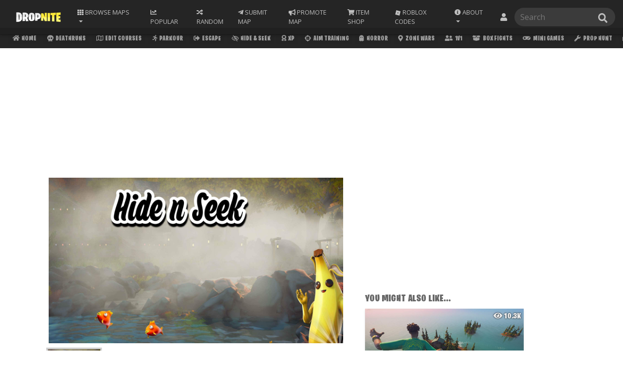

--- FILE ---
content_type: text/html; charset=UTF-8
request_url: https://fortnitecreative.com/map.php?id=29123
body_size: 26044
content:
<!doctype html>
<html lang="en">
  <head>
      <!-- Google Tag Manager -->
<script>(function(w,d,s,l,i){w[l]=w[l]||[];w[l].push({'gtm.start':
new Date().getTime(),event:'gtm.js'});var f=d.getElementsByTagName(s)[0],
j=d.createElement(s),dl=l!='dataLayer'?'&l='+l:'';j.async=true;j.src=
'https://www.googletagmanager.com/gtm.js?id='+i+dl;f.parentNode.insertBefore(j,f);
})(window,document,'script','dataLayer','GTM-55TLL34');</script>
<!-- End Google Tag Manager -->
    
    <meta name="format-detection" content="telephone=no">
      
    <link rel="canonical" href="https://dropnite.com/map.php?id=29123" />
    <!-- Required meta tags -->
    <meta charset="utf-8">
    <meta name="viewport" content="width=device-width, initial-scale=1, shrink-to-fit=no">
    <meta name="description" content="🏕️River Camp Hide and Seek🏕️ by mangofn Fortnite Creative Map Code. Use Map Code 0544-6352-0547.">
    <meta name="copyright" content="Copyright (C) 2018 - Fortnite Creative Servers">
    <meta name="author" content="Fortnite Creative">
    <meta name="keywords" content="fortnite servers, Fortnite Creative Codes, Fortnite Creative, 🏕️River Camp Hide and Seek🏕️, mangofn, dropnite.com">
      
    <!-- OG Meta Tags -->
    <meta property="og:url" content="https://dropnite.com/map.php?id=29123">
    <meta property="og:type" content="website">
    <meta property="og:title" content="🏕️River Camp Hide and Seek🏕️ Fortnite Creative Map Code - Dropnite">
    <meta property="og:description" content="🏕️River Camp Hide and Seek🏕️ by mangofn Fortnite Creative Map Code. Use Island Code 0544-6352-0547.">
    <meta property="og:image" content="https://dropnite.com/images/0544-6352-0547.jpg">

    <!-- Twitter Meta Tags -->
    <meta name="twitter:card" content="summary_large_image">
    <meta name="twitter:title" content="🏕️River Camp Hide and Seek🏕️ - Fortnite Creative Map Code - Dropnite.com">
    <meta name="twitter:description" content="Fortnite Creative Codes. 🏕️River Camp Hide and Seek🏕️ by mangofn. Use Island Code 0544-6352-0547.">
    <meta name="twitter:image" content="https://dropnite.com/images/0544-6352-0547.jpg">

    <!-- Bootstrap CSS -->
    <link rel="stylesheet" href="https://stackpath.bootstrapcdn.com/bootstrap/4.1.3/css/bootstrap.min.css" integrity="sha384-MCw98/SFnGE8fJT3GXwEOngsV7Zt27NXFoaoApmYm81iuXoPkFOJwJ8ERdknLPMO" crossorigin="anonymous">
      
    <link rel="stylesheet" href="/swiper-bundle.min.css">
      

      <link href="https://fonts.googleapis.com/css?family=Roboto:300" rel="stylesheet">
      
    <title>🏕️River Camp Hide and Seek🏕️ - Fortnite Creative Map Code - Dropnite</title>

    <script type='application/ld+json'>
    {"@context": "http://schema.org",
                    "image":"https://dropnite.com/images/0544-6352-0547.jpg",
                    "@type": "CreativeWork",
                    "name": "🏕️River Camp Hide and Seek🏕️",
                    "description": "Fortnite Creative Codes. 🏕️River Camp Hide and Seek🏕️ by mangofn",
                    "creator": {
                        "@type": "Person",
                        "name": "mangofn",
                        "url": "https://dropnite.com/c/mangofn/"
                    },
                    "dateCreated": "",
                    "dateModified": "",
                    "url": "https://dropnite.com/map.php?id=29123"
                    }
</script>
      <link href="/style.css?new=03082022" rel="stylesheet">
<!-- Font Awesome -->
      <link rel="stylesheet" href="/fontawesomev5.5.0.css" crossorigin="anonymous">
<!-- AOS -->
<!--
<link href="https://unpkg.com/aos@2.3.1/dist/aos.css" rel="stylesheet">
<script src="https://unpkg.com/aos@2.3.1/dist/aos.js"></script>-->
<!--<script>var AOS={init:function(){return""}};</script>-->

<!-- Venatus Ad Manager -->
<script src="https://hb.vntsm.com/v3/live/ad-manager.min.js" type="text/javascript" data-site-id="5ec2467588d1b254db9547e4" data-mode="scan" async></script>
<!-- / Venatus Ad Manager -->
<!-- Facebook Pixel Code -->
<script>
!function(f,b,e,v,n,t,s){if(f.fbq)return;n=f.fbq=function(){n.callMethod?
n.callMethod.apply(n,arguments):n.queue.push(arguments)};if(!f._fbq)f._fbq=n;
n.push=n;n.loaded=!0;n.version='2.0';n.queue=[];t=b.createElement(e);t.async=!0;
t.src=v;s=b.getElementsByTagName(e)[0];s.parentNode.insertBefore(t,s)}(window,
document,'script','https://connect.facebook.net/en_US/fbevents.js');
fbq('init', '2828856744055933');
fbq('track', 'PageView');
</script>
<noscript><img height="1" width="1" style="display:none"
src="https://www.facebook.com/tr?id=2828856744055933&ev=PageView&noscript=1"
/></noscript>
<!-- DO NOT MODIFY -->
<!-- End Facebook Pixel Code -->

<script type="text/javascript">
    (function(c,l,a,r,i,t,y){
        c[a]=c[a]||function(){(c[a].q=c[a].q||[]).push(arguments)};
        t=l.createElement(r);t.async=1;t.src="https://www.clarity.ms/tag/"+i;
        y=l.getElementsByTagName(r)[0];y.parentNode.insertBefore(t,y);
    })(window, document, "clarity", "script", "bvht5qb7dq");
</script>      <!-- FAVICONS -->
      <link rel="apple-touch-icon" sizes="180x180" href="/apple-touch-icon.png">
      <link rel="icon" type="image/png" sizes="32x32" href="/favicon-32x32.png">
      <link rel="icon" type="image/png" sizes="16x16" href="/favicon-16x16.png">
      <link rel="manifest" href="/site.webmanifest">
      <link rel="mask-icon" href="/safari-pinned-tab.svg" color="#2a2a2a">
      <meta name="msapplication-TileColor" content="#2a2a2a">
      <meta name="theme-color" content="#2a2a2a">
      <!-- GOOGLE FONTS -->
      <link href="https://fonts.googleapis.com/css?family=Open+Sans" rel="stylesheet">
      <!-- BURBANK FONT -->
      <link href="/stylesheet.css" rel="stylesheet">
      <!-- Global site tag (gtag.js) - Google Analytics -->
<script async src="https://www.googletagmanager.com/gtag/js?id=UA-104916973-9"></script>
<script>
  window.dataLayer = window.dataLayer || [];
  function gtag(){dataLayer.push(arguments);}
  gtag('js', new Date());

  gtag('config', 'UA-104916973-9');
</script>
      <!-- AMP PAGE -->
      <link rel="amphtml" href="https://dropnite.com/map.amp.php?id=29123">
      
       
<script src="https://ajax.googleapis.com/ajax/libs/jquery/3.3.1/jquery.min.js"></script>
      <style>
      body {
      overflow-x: hidden;
      }

          
          
  .main-img-carousel .img-carousel-item {
        width: 100%;
    }
    .main-img-carousel .img-carousel-item img {
        width: 100%;
    /*    border-radius: 1rem;*/
    }
     .carousel-current-slideOf {
        position: absolute;
        right: 0.50rem;
        bottom: 0.50rem;
        background-color: rgb(0 0 0 / 43%);
        padding: .10rem 0.5rem;
        border-radius: 0.25rem;
        font-size: 0.75rem;
         transition: 0.2s;
    }
     .map-images-inner:hover .carousel-current-slideOf{
         display: none;
     }
     .map-images{
         position: relative;
     }
     .map-images-inner {
         position: relative;
         border-radius: 0rem;
         overflow: hidden;
     }
            
            
            
            
            
            
            
            
            
    .map-img-preview {
         margin-bottom: 1rem !important;
         border-radius: 0rem;
         overflow: hidden;
         border: 3px solid transparent;
         cursor: pointer;
         position: relative;
         transition: 0.2s;
         height: auto !important;
/*         width: 4.8rem !important;*/
         width: auto !important;
         opacity: 0.75;
     }
     .map-img-preview img {
         height: 55px;
         width: auto;
     }
     .map-img-preview:hover{
         border: 3px solid #cfcfcf;
     }
     .map-img-preview.swiper-slide-thumb-active {
         border: 3px solid #cfcfcf;
         transform: scale(1.1);
         opacity: 1;
    }
     .swiper-pagination {
         display: none;
     }
     .swiper-pagination-bullet {
         background-color: #fff;
     }
     .swiper-button-next, .swiper-button-prev {
         color: #fff;
         z-index: 1;
     }
     .swiper-button-next:focus, .swiper-button-prev:focus{
         outline: none;
     }
     .swiper-button-next.swiper-button-disabled, .swiper-button-prev.swiper-button-disabled {
         opacity: 0;
     }
     
            
            
        .map-img-preview-wrap {
             display: flex;
            flex-direction: row;
            margin-top: 0.5rem;
            justify-content: start;
            overflow: hidden;
            padding-top: 0.25rem;
            padding-bottom: 0.25rem;
         }
         .map-img-preview {
             margin-right: 0.5rem;
             margin-bottom: 0 !important;
         }
        
         .map-img-preview-wrap .swiper-wrapper {
             display: flex;
             flex-direction: row;
         }
          @media (max-width: 990px){
              .map-img-preview img {
                 height: 40px;
                 width: auto;
             }
          }
        
       

          


.youtube {
	background-color: #000;
	position: relative;
	padding-top: 56.25%;
	overflow: hidden;
	cursor: pointer;
}
.youtube img {
	width: 100%;
	top: 0%;
	left: 0;
	opacity: 0.7;
}
.youtube .play-button {
	width: 4rem;
	height: 4rem;
/*	background-color: #ff0;*/
    background-color: #fff057;
	box-shadow: 0 0 30px rgba( 0,0,0,0.6 );
	z-index: 1;
	opacity: 0.95;
	border-radius: 10rem;
    transition: .2s;
}
          .youtube .play-button:hover {
              background-color: #f9cf30;
              opacity: 1;
          }
          
.youtube .play-button:before {
	content: "";
	border-style: solid;
	border-width: 15px 0 15px 26.0px;
	border-color: transparent transparent transparent #000000;
}
.youtube img,
.youtube .play-button {
	cursor: pointer;
}
.youtube img,
.youtube iframe,
.youtube .play-button,
.youtube .play-button:before {
	position: absolute;
}
.youtube .play-button,
.youtube .play-button:before {
	top: 50%;
	left: 50%;
	transform: translate3d( -50%, -50%, 0 );
}
.youtube iframe {
	height: 100%;
	width: 100%;
	top: 0;
	left: 0;
}
         
          
          .moremapsbyauthorbutton {
            padding: 0.5rem 1rem 0.5rem 1rem;
    z-index: 1;
    text-transform: uppercase;
    -webkit-clip-path: polygon(0 0, 100% 0%, 98% 99%, 2% 99%);
    clip-path: polygon(0 0, 100% 0%, 98% 99%, 2% 99%);
    
    transition: 0.1s;
              display: inline-block;
          }
          .moremapsbyauthorbutton h3 {
              color: var(--map-like-text-cat);
              margin-bottom: 0rem;
              font-size: 1.25rem;
          }
          .moremapsbyauthorbutton:hover h3 {
              color: #fff;
          }
          .moremapsbyauthorbutton:hover {
              background-color: var(--cm-bg-color);
              text-decoration: none;
          }
          .moremapsbyauthorbutton a {
              text-decoration: none;
          }
          .linkbuttons a{
              text-decoration: none;
          }
          
          
          
          .moremapsbutton {
            font-size: 1.6rem !important;
            padding: 1rem 2rem 1rem 2rem;
            z-index: 1;
            text-transform: uppercase;
            clip-path: polygon(2% 0, 100% 0, 98% 100%, 0 100%);
            background-color: #139fff;
            color: white;
            margin: 1rem 0 1rem 1rem;
              transition: .3s;
              text-decoration: none;
          }
          .moremapsbyauthorbutton:hover .mapauthorspan {
              color: #fff057;
          }
          
          
          .bookmark {
              text-align: center;
          }
          
          
          .bookmark .fas {
              color: #808080;
          }
          .mark {
              cursor: pointer;font-size: 1.3rem;padding-right: 0;top: -1rem;position: relative;margin-left: .4rem;
          }
          .modal-content {
              background-color: #D5DCE5;
              border:none;
          }
          
          .modal button {
              background-color: #727CA4 !important;
              color: white !important;
          }
          .modal button:hover {
              background-color: #FFF600 !important;
              color: black !important;
          }
          .modal-header {
              background-color: #1E2339;
              color: white;
              border-radius:0px;
          }
          .mapcat-link {
            background-color: #ececec;
            color: grey;
            clip-path: none;
            text-decoration: none;
            padding: .5rem .8rem;
            margin: .3rem .3rem 0 0;
            text-align: center;
          }
          .mapcat-link:hover {
            color: black;
              background-color: #ff0;
              text-decoration: none;
          }
          .mapcat-link:hover i {
            color: black;
          }
          .mapcat-icon {
            padding: 0rem;
            color: grey;
            font-size: 1rem;
          }
          .mapcat-head {
              font-size: 1rem;
            color: var(--map-like-text-cat);
            text-transform: uppercase;
              margin-bottom: 0.10rem;
          }
   
          .vote {                    
              display: inline;
              position: relative;
              top: -1.05rem;
              margin-left: 2rem;
            }
            #voteicon {
              padding: 0rem;font-size: 1.4rem;cursor: pointer;
              }
          
      
              
.input-hidden {
  position: absolute;
  left: -9999px;
}
          .reportradioinput {
              height: auto !important; width: auto !important; margin-top: .65rem !important;
          }
          .reportmid-btn {
              background-color: #ff5757; color: #fff; padding: .50rem; cursor: pointer;
          }
          .reportmid-btn:hover {
              background-color: #fb2f2f;
          }
          .report-button{
              cursor: pointer;
          }

input[type=radio]:checked + label>a {
  background-color: #ff0;
    color: black;
}
              .modal label {
                  margin-top: .5rem;
              }
              .modal label a {
                  cursor: pointer;
              }
              .modal select {
                  text-transform: uppercase;
                background-color: #ececec;
                color: black;
                font-size: inherit;
                padding: .5rem .8rem;
                border: 0px;
                outline: 0px;
                margin: 0;
                border-radius: 0;
                clip-path: polygon(0px 5%, 100% 0px, 100% 100%, 0px 100%);
                text-indent: 0.01px;
                text-overflow: '';
                -moz-appearance: none;
                -webkit-appearance: none;
                appearance: none;
            }
           .modal-title{
              color: white;
          }
                    .rateicon {
                           color: #686868;
                            padding: 0;
                            cursor: pointer;
                       }
                       .rating span {
                           color: var(--map-like-text-cat);
                            text-align: center;
                       }
                       .rating .like:hover {
                           cursor: pointer;
                       }
                       .rating span:hover i {
                           color: #535353;
                       }
                       .rating span:hover { 
                           color: #535353;
                       }
                       .rating .active i {
                           color: #FCAE00;
                       }
                       .rating .active i:hover {
                           color: #FCAE00;
                       }
                       .rating .active:hover i {
                           color: #FCAE00;
                       }
                       
/*
                       .ratecount {
                           padding: 0 0.45rem 0 0.15rem;
                       }
*/
          .followbtn {
               margin-left: 1rem;
               font-size: 1rem;
               padding: .25rem .5rem;
              color: #212529;
               background-color: rgb(255, 234, 58);
               vertical-align: middle;
               
               cursor: pointer;
/*
                clip-path: polygon(0px 5%, 100% 0px, 100% 100%, 0px 100%);
                  -webkit-clip-path: polygon(0px 5%, 100% 0px, 100% 100%, 0px 100%);
*/
               -webkit-touch-callout: none; 
               -webkit-user-select: none; 
               -khtml-user-select: none; 
               -moz-user-select: none; 
               -ms-user-select: none; 
               user-select: none;
              align-self: stretch;
    display: flex;
    align-items: center;
    padding: 0 0.75rem;
              }
          .share-button {
              display: inline;
    position: relative;
              text-align: center;
          }
          .share-button i {
              color: #808080;
    padding: 0rem;
    cursor: pointer;
          }
          .share-link-box {
                  text-transform: initial;
                  background-color: #727ca4;
                  color: white;
                  margin-right: 15px;
    overflow: hidden;
    text-overflow: ellipsis;
    white-space: nowrap;

              }
              .share-link-box:hover {
                  background-color: #4b5477;
                  cursor: pointer;
              }
              #sharemapmodal i {
                  color: #1e2339;
                  padding: 0;
                  margin: 0 0 1rem 0;
              }
              #sharemapmodal .share-link-box i {
                  font-size: 1rem; padding-right: .2rem;color: #fff;margin: 0;
              }
          
          @media only screen and (max-width: 600px) {
              .speccat {
            display: -ms-flexbox;
            display: flex;
            -ms-flex-wrap: wrap;
            flex-wrap: wrap;
          }
          .mapcat-link {
              font-size: 0rem;
          }
             
          }
          
          
             .maptitle{
                  font-size: 2.25em;
                 margin-bottom: 0;
                 line-height: 1.1;
                 margin-top: 1rem;
              }
              .mapcreator {
                  font-size: 1.25rem;
                  display: flex;
    align-items: center;
    justify-content: space-between;
/*    border-bottom: solid 1px rgba(255, 255, 255, 0.05);*/
    padding: 0 0 0.5rem 0;
                  margin-bottom: 0;
              }
              .mapdesc {
                  font-size: 1.05rem;
                  color: var(--map-like-text-cat);
              }
              #book {
                  cursor: pointer;position: relative;
              }
              .mapviewcount{
                  color: var(--map-like-text-cat);
                  margin-bottom: 0.25rem;
              }
              .mapratingicon {
                  display: inline-grid;
                  vertical-align: sub;
                  margin: 0.25rem 0.5rem;
                  color: var(--map-like-text-cat);
                  
              }
              .mapraterow i {
                  padding-right: inherit;
                  text-align: center;
                  color: #686868;
                  font-size: 1rem;
              }
              .mapraterow {
                  font-size: 0.8rem;
                  justify-content: space-between;
                  width: 60%;
              }
              .mcscroll {
                  background-color: transparent;
                  text-align: left;
                  padding: 0;
              }
              .mcscroll a {
                  background-color: var(--input-box-background-color);
                  color: var(--input-box-color) !important;
                  margin-right: 0.25rem;
                  font-size: 1rem;
              }
              .mcscroll a:hover i {
                  color: black !important;
              }
              .mcscroll i {
                  color: var(--input-box-color) !important;
                  font-size: 1rem;
              }
              .mapcopycode {
                  width: 100% !important;
                font-size: 3em !important;
                height: 2em !important;
                margin-top: 0.50rem !important;
                  background-color: rgb(255, 240, 87) !important;
/*                  -webkit-clip-path: polygon(0 0,100% 0,98% 100%,2% 100%);*/
                  -webkit-clip-path: polygon(91% 8%, 100% 0, 100% 100%, 88% 93%, 90% 100%, 0 100%, 6% 90%, 0 92%, 0 0, 94% 0)!important;
    clip-path: polygon(91% 8%, 100% 0, 100% 100%, 88% 93%, 90% 100%, 0 100%, 6% 90%, 0 92%, 0 0, 94% 0)!important;
              }
              .mapcopycode small{
                  font-size: .75rem;
                  color: #888;
                  font-family: 'Open Sans', sans-serif;
                  display: flow-root;
    top: -1rem;
    position: relative;
              }
              .mmapstitle{
                  font-size: 1.25rem;
                color: var(--map-like-text-cat);
                  margin-top: 0.5rem;
              }
              .server h3 {
    margin-bottom: -8px; 
    font-size: 1.5rem;
    overflow: hidden;
    white-space: nowrap;
    text-overflow: ellipsis;
    margin-left: auto;
    margin-right: auto;
    padding: 0 1rem;
}
          .items-back button {
              background-color: #fff057;
          }
           
              @media (max-width: 1200px){
                  .mapcopycode {
                        font-size: 2em !important;
                        height: 2em !important;
                    }
                  
                  .mapraterow {
                      width: 100%;
              }
                  
              }
         
              
                @media (max-width: 768px) {
                   
                    .mapcat-head{
                        font-size: 0.8rem;
                        margin-bottom: 0.15rem;
                    }
                    .maptitle {
                        font-size: 1.25em;
                        margin-bottom: 0rem;
                    }
                    .mapcreator {
                        font-size: 1rem;
                        margin-bottom: 0.15rem;
                    }
                    .mapdesc {
                  font-size: 0.8rem;
                        margin-bottom: 0.25rem;
              }
                    
                    .mapviewcount{
                  font-size: 0.8rem;
              }
                    .mmapstitle {
                        font-size: 1rem;
                        margin-bottom: 0rem;
                        margin-top: 0rem;
                        color: var(--map-like-text-cat);
                    }
                    .server:hover {
                        transform: scale(1.0);
                        -webkit-transform: scale(1.0);
                        -moz-transform: scale(1.0);
                        box-shadow: 0 0px 10px 0 rgba(0, 0, 0, 0.10);
                    }
                    .moremapsbyauthorbutton h3 {
                        font-size: 1rem;
                        color: #fff;
                    }
                    .moremapsbyauthorbutton .mapauthorspan {
                      color: #fff057;
                  }
                    .moremapsbyauthorbutton {
                      background-color: var(--cm-bg-color);
                      text-decoration: none;
                        margin-top: 1rem;
                        margin: 1rem 0 0.5rem 1rem;
                  }
                    
                    .allMapInfo {
                        padding-right: 0;
                        padding-left: 0;
                    }
                    .mapraterow {
                        flex-direction: row-reverse;
              }
                    
               
                    
        }
          
          
      </style>
            <link href="/animate.min.css" rel="stylesheet">
  </head>
  <body>
                  
      <style>
    .list-group a {
        font-size: 0.75rem;
        text-transform: none;
    }
    .search-box a:hover{
        transform: scale(1.0);
    }
    .navbar {
        z-index: 1031;
    }
    .cat-scroll {
            top:57px;
        }
    body {
        padding-top: 99.39px;
    }
    .search-box .list-group {
            right: 0;
        }
    .search-box {
        position: relative;
    }
    
    .dropDownNotis{display:flex;white-space:normal}#ddNotiBadge{background-color:#fc3939;color:#fff;height:1rem;min-width:1rem;position:absolute;align-items:center;border-radius:50%;font-family:'Open Sans';font-weight:initial;line-height:2;font-size:65%;left:6px}.dropDownNotis .noticontent{flex:auto;width:100%;text-transform:initial;text-align: left;}.dropDownNotis .notiProImgWrap{flex:auto;padding-right:.5rem}.dropDownNotis .notiProImg{border-radius:50%;height:2rem}.dropDownNotis .notiContentImgWrap{flex:auto;padding-left:.5rem}.dropDownNotis .notiContentImg{border-radius:.15rem;height:2rem}
    #notiddBox{
        min-width: 25rem;
        text-align: center;
    }
    
    .navbar form .searchbar-icon{top:50%;transform:translateY(-50%);background-color:transparent;border:none;color:#bfbfbf;cursor:pointer;margin:0;padding:0;position:absolute;overflow:hidden;width:1.2em!important;right:1rem}
    .navbar form .searchbar-icon:hover{color:#cecece}.navbar form .searchbar-icon:focus{border:none;outline:0}
    .cat-scroll .active-tab {
            background-color: #ffea3a;
            color: #000 !important;
        }
    .cat-scroll .active-tab i {
            color: #000 !important;
        }
    @media (max-width: 991px){
        .search-box input {
            width: 100%;
        }
        
        .navfrm {
            width: 100%;
        }
        body {
            padding-top: 144px;
        }
        .cat-scroll {
            top:103px;
        }
        
        .search-box .list-group {
            right: inherit;
        }
    }
    @media (max-width: 434px){
        .navfrm {
            margin-bottom: 0 !important;
        }
    }
    @media (max-width: 366px){
        #popularmaps{
             display: none;
         }
                 .cat-scroll {
    top: 103px;
}
    }
     @media (max-width: 320px){
         

    }
    
    
    
    
    
    
    .nav-sort .nav-link:focus{
        outline: none;
    }
    nav-sort:hover{
        box-shadow: 0 0 0 0 transparent;
        outline: none;
        border: 0px;
    }
    .nav-sort {
        position: inherit;
    }
    .nav-sort .dropdown-menu {
        right: 0;
/*        width: 20rem;*/
        width: 37rem;
        right: auto;
        left: auto;
        text-align: center;
        top: auto;
        
    }
    .nav-sort .dropdown-menu .dropdown-item {
        width: 4rem;
        text-align: center;
        font-size: .65rem;
        display: inline-grid;
        vertical-align: sub;
        padding: 1rem 0;
    }
    .nav-sort .dropdown-menu .dropdown-item i {
        padding: 0 0 0.25rem 0;
    }
    @media (max-width: 991px){
        .nav-sort .dropdown-menu {
        width: auto;
        right: 0;
        left: 0;
    }
        .nav-sort .dropdown-menu .dropdown-item {
        font-size: .55rem;
            padding: 0.75rem 0;
    }
        #ddNotiBadge{
            line-height: 1.5;
        }
        #notiddBox{
        min-width: 100%;
            
    }

    }
    
    @media all and (min-width: 992px) {
	.navbar .nav-item .dropdown-menu{ display: none; }
	.navbar .nav-item:hover .nav-link{   }
	.navbar .nav-item:hover .dropdown-menu{ display: block; }
	.navbar .nav-item .dropdown-menu{ margin-top:0; }
}
    
    
    
</style>
<nav class="navbar fixed-top navbar-expand-lg navbar-dark new-nav-back" style="z-index: 10002;">
    <div class="container-fluid">
  <a class="navbar-brand" href="/?ref=nav_logo"><img src="https://dropnite.com/img/logomedium.png"  height="30" class="d-inline-block align-top" alt=""></a>
  
  <li class="nav-item dropdown nav-sort">
        <a class="nav-link dropdown-toggle" href="#" id="navbarDropdown" role="button" data-toggle="dropdown" aria-haspopup="true" aria-expanded="false">
          <i style="color: inherit !important; padding-right: 0px;" class="fas fa-th"></i><span class="nav-text-sort"> Browse</span> Maps
        </a>
        <div class="dropdown-menu" aria-labelledby="navbarDropdown">
            <a class="dropdown-item" href="/deathruns.php"><i  class="fas fa-skull"></i> Deathruns</a>
            <a class="dropdown-item" href="/parkour.php"><i  class="fas fa-running"></i> Parkour</a>
            <a class="dropdown-item" href="/edit-courses.php"><i  class="far fa-map"></i> Edit Courses</a>
            <a class="dropdown-item" href="/escape.php"><i  class="fas fa-sign-out-alt"></i> Escape</a>
            <a class="dropdown-item" href="/zone-wars.php"><i  class="fas fa-map-marker-alt"></i> Zone Wars</a>
            <a class="dropdown-item" href="/hide-seek.php"><i  class="far fa-eye-slash"></i> Hide &amp; Seek</a>
            <a class="dropdown-item" href="/xp.php"><i  class="fas fa-award"></i> XP</a>
            <a class="dropdown-item" href="/aim-training.php"><i  class="fas fa-crosshairs"></i> Aim Training</a>
            <a class="dropdown-item" href="/prop-hunt.php"><i  class="fas fa-wrench"></i> Prop Hunt</a>
            <a class="dropdown-item" href="/open-world.php"><i  class="fas fa-globe-americas"></i> Open World</a>
            <a class="dropdown-item" href="/1v1.php"><i  class="fas fa-user-friends"></i> 1v1</a>
            <a class="dropdown-item" href="/box-fights.php"><i  class="fas fa-box-open"></i> Box Fights</a>
            <a class="dropdown-item" href="/mini-games.php"><i  class="fas fa-gamepad"></i> Mini Games</a>
            <a class="dropdown-item" href="/tycoons.php"><i class="fas fa-money-bill-wave"></i> Tycoons</a>
            <a class="dropdown-item" href="/survival.php"><i class="fas fa-medkit"></i> Survival</a>
            <a class="dropdown-item" href="/simulators.php"><i class="fas fa-vr-cardboard"></i> Simulator</a>
            <a class="dropdown-item" href="/sniper.php"><i class="fas fa-crosshairs"></i> Sniper</a>
            <a class="dropdown-item" href="/horror.php"><i class="fas fa-ghost"></i> Horror</a>
            <a class="dropdown-item" href="/puzzle-maps.php"><i  class="fas fa-puzzle-piece"></i> Puzzles</a>
            <a class="dropdown-item" href="/gun-games.php"><i  class="fas fa-bullseye"></i> Gun Games</a>
            <a class="dropdown-item" href="/music.php"><i  class="fas fa-music"></i> Music</a>
            <a class="dropdown-item" href="/dropper.php"><i class="fas fa-angle-double-down"></i> Dropper</a>
            <a class="dropdown-item" href="/fun-creative-codes.php"><i  class="far fa-smile-beam"></i> Fun</a>
            <a class="dropdown-item" href="/murder-mystery.php"><i class="fas fa-user-secret"></i> Mystery</a>
            <a class="dropdown-item" href="/team-deathmatch.php"><i class="fas fa-fist-raised"></i> TDM</a>
            <a class="dropdown-item" href="/ffa.php"><i  class="fas fa-users"></i> FFA</a>
            <a class="dropdown-item" href="/all-maps.php"><i  class="fas fa-infinity"></i> All</a>
            <a class="dropdown-item" href="/adventure.php"><i  class="far fa-compass"></i> Adventure</a>
            <a class="dropdown-item" href="/roleplay.php"><i  class="fas fa-theater-masks"></i> Roleplay</a>
            <a class="dropdown-item" href="/warm-up.php"><i  class="fas fa-fire"></i> Warm Up</a>
            <a class="dropdown-item" href="/races.php"><i  class="fas fa-flag-checkered"></i> Races</a>
            <a class="dropdown-item" href="/newest-maps.php"><i style="" class="fas fa-tag"></i> Newest</a>
            <a class="dropdown-item" href="/maze-codes.php"><i  class="fas fa-map-signs"></i> Mazes</a>
            <a class="dropdown-item" href="/fashion-show.php"><i  class="fas fa-tshirt"></i> Fashion</a>
            <a class="dropdown-item" href="/search-and-destroy.php"><i  class="fas fa-bomb"></i> SND</a>
            <a class="dropdown-item" href="/remakes.php"><i  class="fas fa-undo-alt"></i> Remakes</a>
            <a class="dropdown-item" href="/other.php"><i  class="fas fa-info-circle"></i> Other</a>
            <a class="dropdown-item" href="/fortnite-featured/"><i class="fas fa-star"></i> Featured</a>
            <a class="dropdown-item" href="/hub/"><i class="fas fa-landmark"></i> Hub</a>
            <a class="dropdown-item" href="/challenge.php"><i  class="fas fa-trophy"></i> Challenge</a>
<!--
            <a class="dropdown-item" href="/halloween.php?ref=nav"><i  class="fas fa-ghost"></i> Halloween</a>
            <a class="dropdown-item" href="/christmas.php"><i  class="fas fa-tree"></i> Christmas</a>
-->
<!--
            
            <a class="dropdown-item" href="/the-block.php"><i  class="fas fa-cube"></i> The Blocks</a>
-->
        </div>
      </li>
      
      <li class="nav-item nav-sort" id="popularmaps"> 
        <a class="nav-link" href="/popular-maps.php"><i class="fas fa-chart-line nav-icon"></i> <span class="nav-text-important">Popular</span></a>
      </li>
      
  <button class="navbar-toggler" type="button" data-toggle="collapse" data-target="#navbarSupportedContent" aria-controls="navbarSupportedContent" aria-expanded="false" aria-label="Toggle navigation">
    <span class="navbar-toggler-icon"></span>
  </button>

  <div class="collapse navbar-collapse" id="navbarSupportedContent">
    <ul class="navbar-nav mr-auto">
     
      
      
      <!--
        <li class="nav-item">
        <a class="nav-link" href="/">Home</a>
      </li>
      -->
        
      
        <!-- RANDOM -->
        <li class="nav-item"> 
        <a class="nav-link" href="/randommaps.php?rid=8771"><i class="fas fa-random nav-icon"></i> <span class="nav-text">Random</span></a>
      </li>

      <li class="nav-item"> 
        <a class="nav-link" href="/submit-your-map.php"><i class="fab fa-telegram-plane nav-icon"></i> <span class="nav-text">Submit Map</span></a>
      </li>
        
    <li class="nav-item"> 
        <a class="nav-link" href="/promotions/?ref=navbarMain"><i class="fas fa-bullhorn nav-icon"></i> <span class="nav-text">Promote Map</span></a>
      </li>
        
        <li class="nav-item">
        <a class="nav-link" href="/shop/"><i class="fas fa-shopping-cart nav-icon"></i> <span class="nav-text">Item Shop</span></a>
           
      </li>
        
       <li class="nav-item">
        <a class="nav-link" href="/roblox"><div style="height: 1em;width: 1em;vertical-align: 0.03em;display: inline-block;">
<svg id="svg" xmlns="http://www.w3.org/2000/svg" xmlns:xlink="http://www.w3.org/1999/xlink" viewBox="0, 0, 400,400"><g id="svgg"><path id="path0" d="M97.689 36.455 C 96.737 40.147,81.063 101.067,62.858 171.833 L 29.757 300.500 30.629 300.768 C 36.454 302.563,300.533 370.141,300.639 369.864 C 300.845 369.325,370.254 99.510,370.204 99.442 C 370.180 99.410,309.712 83.840,235.831 64.842 C 161.949 45.844,101.032 30.175,100.460 30.022 L 99.419 29.744 97.689 36.455 M207.500 173.870 C 221.433 177.470,232.877 180.453,232.931 180.499 C 233.003 180.562,219.951 231.549,219.567 232.703 C 219.506 232.889,167.374 219.524,167.195 219.276 C 167.151 219.216,170.157 207.467,173.873 193.167 C 177.590 178.867,180.639 167.112,180.649 167.044 C 180.659 166.977,181.004 167.013,181.417 167.124 C 181.829 167.235,193.567 170.271,207.500 173.870 " stroke="none" fill="#bfbfbf" fill-rule="evenodd"></path></g></svg></div> <span class="nav-text">Roblox Codes</span></a>
           
      </li>
        
        <li class="nav-item dropdown">
        <a class="nav-link dropdown-toggle" href="#" id="aboutDropdown" role="button" data-toggle="dropdown" aria-haspopup="true" aria-expanded="false">
          <i class="fas fa-info-circle nav-icon"></i> <span class="nav-text">About</span>
        </a>
        <div class="dropdown-menu" aria-labelledby="navbarDropdown">
            <a class="dropdown-item" target="_blank" href="https://www.instagram.com/dropnitemaps/"><i  class="fab fa-instagram nav-icon"></i> Instagram</a>
          <a class="dropdown-item" target="_blank" href="https://twitter.com/dropnite_"><i  class="fab fa-twitter nav-icon"></i> Twitter</a>
            <a class="dropdown-item" target="_blank" href="https://discordapp.com/invite/eXYetz6"><i class="fab fa-discord nav-icon"></i> Discord</a>
            <div class="dropdown-divider" style="border-color: #484848;"></div>
            <a class="dropdown-item" href="/about.php">About Dropnite</a>
            <a class="dropdown-item" href="/promotions/?ref=navbar">Map Promotions</a>
            <a class="dropdown-item" href="/privacy-policy.php">Privacy Policy</a>
            <a class="dropdown-item" href="/how-to-use-a-fortnite-creative-map-code.php">How To Play</a>
            <a class="dropdown-item" href="/faq.php">FAQ</a>
            
        </div>
      </li>
    </ul>
          
      <li class="nav-item dropdown" style="list-style: none;text-align: center;">
        <a style="padding-right: 0;" class="nav-link " href="#" id="aboutDropdown" role="button" data-toggle="dropdown" aria-haspopup="true" aria-expanded="false">
            
          
            <i class="fas fa-user nav-icon" style="font-size: 1rem;"></i>                        <span style="vertical-align: middle;" class="nav-text nav-profile-name">
            Account            </span>
            
        </a>
        <div class="dropdown-menu dropdown-menu-right" aria-labelledby="navbarDropdown">
                        
            <a class="dropdown-item" href="https://accounts.google.com/o/oauth2/auth?response_type=code&access_type=online&client_id=655615091796-16alf1u6mo81jkrsv0u73967d51rjgh0.apps.googleusercontent.com&redirect_uri=https%3A%2F%2Fdropnite.com%2Fg-callback.php&state&scope=https%3A%2F%2Fwww.googleapis.com%2Fauth%2Fplus.login%20https%3A%2F%2Fwww.googleapis.com%2Fauth%2Fuserinfo.email&approval_prompt=auto"><i class="fas fa-sign-in-alt nav-icon"></i> Sign in</a>            <!--<a class="dropdown-item" href="login.php"><i class="fas fa-sign-in-alt nav-icon"></i> Sign in</a>-->
            <a class="dropdown-item" href="/profile.php?user="><i class="fas fa-user-cog nav-icon"></i> Dashboard</a>
            <a class="dropdown-item" href="/favorites/"><i class="fas fa-star nav-icon"></i> Favorites</a>
            <a class="dropdown-item" href="/following.php"><i class="fas fa-user-plus nav-icon"></i> Following</a>
            <a class="dropdown-item" href="/leaderboards.php"><i class="fas fa-trophy nav-icon"></i> Leaderboards</a>
            
            <a class="dropdown-item" href="#"><i class="fas fa-moon nav-icon"></i> Dark Mode <div class="theme-switch-wrapper"><label style="margin-bottom: 0rem;"  id="theme-switch" class="theme-switch" for="checkbox"><input type="checkbox" id="checkbox" /><div class="slider round"></div></label></div></a>
            <a class="dropdown-item" href="#"><i class="fas fa-comment-slash nav-icon"></i> Profanity &nbsp;<div class="theme-switch-wrapper"><label style="margin-bottom: 0rem;"  id="profanity-switch" class="theme-switch" for="checkboxprofan"><input type="checkbox" id="checkboxprofan" /><div class="slider round" id="profaneslider"></div></label></div></a>
            
                    
           
            
        </div>
      </li> 
  </div> 
  </div>
    <form method="get" action="/searchresults.php" class="navfrm form-inline my-2 my-lg-0">
        <div class="search-box">
      <input id="search"  maxlength="85" class="form-control mr-sm-2" type="text" name="q" placeholder="Search" value="" aria-label="Search" autocomplete="off" autocorrect="off"><button class="searchbar-icon" type="submit"><svg aria-hidden="true" focusable="false" data-prefix="fas" data-icon="search" class="svg-inline--fa fa-search fa-w-16" role="img" xmlns="http://www.w3.org/2000/svg" viewBox="0 0 512 512"><path fill="currentColor" d="M505 442.7L405.3 343c-4.5-4.5-10.6-7-17-7H372c27.6-35.3 44-79.7 44-128C416 93.1 322.9 0 208 0S0 93.1 0 208s93.1 208 208 208c48.3 0 92.7-16.4 128-44v16.3c0 6.4 2.5 12.5 7 17l99.7 99.7c9.4 9.4 24.6 9.4 33.9 0l28.3-28.3c9.4-9.4 9.4-24.6.1-34zM208 336c-70.7 0-128-57.2-128-128 0-70.7 57.2-128 128-128 70.7 0 128 57.2 128 128 0 70.7-57.2 128-128 128z"></path></svg></button>
       <ul class="list-group" id="result" style="border-radius: 0.25rem; overflow: hidden; background-color: #2a2a2a;"></ul>
       </div>
    </form>
</nav>

<nav id="catscroll" class="cat-scroll fixed-top" style="z-index: 10001;">
    <a  href="/?utm_source=dropnite&utm_medium=scrollHome&utm_campaign=ScrollTab"><i class="fas fa-home"></i> Home</a>
    <a  href="/deathruns.php"><i class="fas fa-skull"></i> Deathruns</a>
    <a  href="/edit-courses.php"><i class="far fa-map"></i> Edit Courses</a>
    <a  href="/parkour.php"><i class="fas fa-running"></i> Parkour</a>
    <a  href="/escape.php"><i class="fas fa-sign-out-alt"></i> Escape</a>
    <a  href="/hide-seek.php"><i class="far fa-eye-slash"></i> Hide &amp; Seek</a>   
    <a  href="/xp.php"><i class="fas fa-award"></i> XP</a>
    <a  href="/aim-training.php"><i class="fas fa-crosshairs"></i> Aim Training</a>
    <a  href="/horror.php"><i class="fas fa-ghost"></i> Horror</a>
    <a  href="/zone-wars.php"><i class="fas fa-map-marker-alt"></i> Zone Wars</a>
    <a  href="/1v1.php"><i class="fas fa-user-friends"></i> 1v1</a>
    <a  href="/box-fights.php"><i class="fas fa-box-open"></i> Box Fights</a>
    <a  href="/mini-games.php"><i class="fas fa-gamepad"></i> Mini Games</a>
    <a  href="/prop-hunt.php"><i class="fas fa-wrench"></i> Prop Hunt</a>
    <a  href="/puzzle-maps.php"><i class="fas fa-puzzle-piece"></i> Puzzles</a>
    <a  href="/gun-games.php"><i class="fas fa-bullseye"></i> Gun Games</a> 
    <a  href="/tycoons.php"><i class="fas fa-money-bill-wave"></i> Tycoons</a>
    <a  href="/open-world.php"><i class="fas fa-globe-americas"></i> Open World</a>
    <a  href="/simulators.php"><i class="fas fa-vr-cardboard"></i> Simulators</a>
    <a  href="/roleplay.php"><i class="fas fa-theater-masks"></i> Roleplay</a>
    <a  href="/survival.php"><i class="fas fa-medkit"></i> Survival</a>
    <a  href="/sniper.php"><i class="fas fa-crosshairs"></i> Sniper</a>
    <a  href="/fun-creative-codes.php"><i class="far fa-smile-beam"></i> Fun</a>
    <a  href="/music.php"><i class="fas fa-music"></i> Music</a>
    <a  href="/dropper.php"><i class="fas fa-angle-double-down"></i> Dropper</a>
    <a  href="/murder-mystery.php"><i class="fas fa-user-secret"></i> Murder Mystery</a>
    <a  href="/ffa.php"><i class="fas fa-users"></i> FFA</a>
    <a  href="/adventure.php"><i class="far fa-compass"></i> Adventure</a>
    <a  href="/team-deathmatch.php"><i class="fas fa-fist-raised"></i> Team Deathmatch</a>
    <a  href="/warm-up.php"><i class="fas fa-fire"></i> Warm Up</a>
    <a  href="/races.php"><i class="fas fa-flag-checkered"></i> Races</a>
    <a  href="/newest-maps.php"><i class="fas fa-tag"></i> Newest</a>
    <a  href="/maze-codes.php"><i class="fas fa-map-signs"></i> Mazes</a>
    <a  href="/fashion-show.php"><i class="fas fa-tshirt"></i> Fashion Show</a>
    <a  href="/search-and-destroy.php"><i class="fas fa-bomb"></i> SnD</a>
    <a  href="/fan-favorites.php"><i class="fas fa-arrow-up"></i> Fan Favorites</a>
    <a  href="/remakes.php"><i class="fas fa-undo-alt"></i> Remakes</a>
    <a  href="/other.php"><i class="fas fa-info-circle"></i> Other</a>
    <a  href="/fortnite-featured/"><i class="fas fa-star"></i> Featured Hub</a>
    <a  href="/hub/"><i class="fas fa-landmark"></i> Matchmaking Hubs</a>
    <a  href="/challenge.php"><i class="fas fa-trophy"></i> Challenge</a>
    <a  href="/the-block.php"><i class="fas fa-cube"></i> The Blocks</a>
    <a  href="/christmas.php"><i class="fas fa-tree"></i> Christmas</a>
    <a  href="/halloween.php"><i class="fas fa-ghost"></i> Halloween</a>
</nav>
<script>document.cookie = "currpage="+ window.location.href+"; path=/";</script>
<script src="/ls-4.0.js"></script>
<script src="/copied.js"></script>
<script src="/darkmode.min.js?v=1"></script>
<script>
    $(document).ready(function(){
      document.getElementById("catscroll").scroll({
          left: (document.querySelector("#catscroll > a.active-tab").offsetLeft)-(((document.getElementById("catscroll").offsetWidth)/2) - ((document.querySelector("#catscroll > a.active-tab").offsetWidth)/2)),
          behavior: 'smooth'
        });
    });
    
    
    var catScroll = document.getElementById("catscroll");
    function checkPrevCatScrollPos(){
        if (localStorage.getItem("catScrollOffset"))
            catScroll.scrollLeft = localStorage.getItem("catScrollOffset");
    }
    checkPrevCatScrollPos();
    catScroll.onscroll = function() {localStorage.setItem("catScrollOffset", catScroll.scrollLeft);};
</script>      
      
                <div class="mt-2 mb-2">

<!-- Dropnite - Rich Media (5ec3bbcdee014f699f2edf6b) - 1x1 - Place in <BODY> of page where ad should appear -->
            <div class="vm-placement" data-id="5ec3bbcdee014f699f2edf6b" style="display:none"></div>
            <!-- / Dropnite - Rich Media (5ec3bbcdee014f699f2edf6b) -->
              
              <!-- Dropnite - 970x250 ATF (6061ef8ee8fdeb39324f4ec4) - 970x250 - Place in <BODY> of page where ad should appear -->
<div id="dn970ad" style="width:100%;text-align:center;margin: 0.25rem 0;" class="vm-placement" data-display-type="hybrid-banner"></div>
    <script>if (window.innerWidth > 728){
            document.getElementById("dn970ad").setAttribute("data-id", "6061ef8ee8fdeb39324f4ec4");
            document.getElementById("dn970ad").style.minHeight = "250px";
        }
    </script>
<!-- / Dropnite - 970x250 ATF (6061ef8ee8fdeb39324f4ec4) -->
              
              
            <!-- Dropnite - 300x50 Dynamic Mobile (5ec3bc0888d1b254db9548aa) - 300x50, 320x50 - Place in <BODY> of page where ad should appear -->
            <div style="width:100%;text-align:center;" id="dnTopSmallAd"></div>
            <!-- / Dropnite - 300x50 Dynamic Mobile (5ec3bc0888d1b254db9548aa) -->

<script>
	var dnTopSmallAd = document.getElementById("dnTopSmallAd");
	if (window.innerWidth < 728) {
		//mobile
//	   dnTopSmallAd.innerHTML = '<div class="vm-placement" data-id="5ec3bc0888d1b254db9548aa"></div>';
//       dnTopSmallAd.style.minHeight = "50px";
        dnTopSmallAd.innerHTML = '<div class="vm-placement" data-id="5ec3bbe188d1b254db9548a3"></div>';
       dnTopSmallAd.style.minHeight = "250px";
	}
</script>
                    
                    
                    
            
              

      </div>
      
      
      
      <div class="container items-back">
      <div class="row">
                    
                   
          

          
          <div class="modal fade" id="followmodal" tabindex="-1" role="dialog" aria-hidden="true">
  <div class="modal-dialog modal-dialog-centered" role="document">
    <div class="modal-content text-uppercase" style="border-radius:0px;">
      <div class="modal-header">
        <h5 class="modal-title" id="exampleModalLongTitle">Sign In</h5>
        <button type="button" class="mdl-close" data-dismiss="modal" aria-label="Close">
          <span aria-hidden="true">&times;</span>
        </button>
      </div>
      
        <div class="modal-input-header mx-auto mb-1 mt-2">Sign In To Follow mangofn</div>
      <div class="modal-footer mx-auto">
        <a class="modal-btns modalgoogbtn" href="https://accounts.google.com/o/oauth2/auth?response_type=code&access_type=online&client_id=655615091796-16alf1u6mo81jkrsv0u73967d51rjgh0.apps.googleusercontent.com&redirect_uri=https%3A%2F%2Fdropnite.com%2Fg-callback.php&state&scope=https%3A%2F%2Fwww.googleapis.com%2Fauth%2Fplus.login%20https%3A%2F%2Fwww.googleapis.com%2Fauth%2Fuserinfo.email&approval_prompt=auto"><img src="https://dropnite.com/img/googleLoginIcon.png" class="img-fluid modalgoogbtnimg"> <span>Sign in with Google</span></a>
      </div>
    </div>
  </div>
</div>
          
          
                <div class="modal fade" id="linktodropnite" tabindex="-1" role="dialog" aria-hidden="true">
  <div class="modal-dialog modal-dialog-centered" role="document">
    <div class="modal-content text-uppercase" style="border-radius:0px;">
      <div class="modal-header">
        <h5 class="modal-title" id="exampleModalLongTitle">Can't Follow!</h5>
        <button type="button" class="mdl-close" data-dismiss="modal" aria-label="Close">
          <span aria-hidden="true">&times;</span>
        </button>
      </div>
      
        <div class="modal-input-header mx-auto mb-1 mt-2" style="padding: 1rem;">mangofn has not linked their support-a-creator code to Dropnite, so you can't follow them yet. Let mangofn know so you can find more of mangofn's maps.</div>
      <div class="modal-footer mx-auto">
          
        <a class="modal-btns modalgoogbtn" target="_blank" href=""><span>Contact mangofn</span></a>
      </div>
    </div>
  </div>
</div>
          
          <div class="modal fade" id="sharemapmodal" tabindex="-1" role="dialog" aria-hidden="true">
  <div class="modal-dialog modal-dialog-centered" role="document">
    <div class="modal-content text-uppercase" style="border-radius:0px;">
      <div class="modal-header">
        <h5 class="modal-title" id="exampleModalLongTitle">Share Map</h5>
        <button type="button" class="mdl-close" data-dismiss="modal" aria-label="Close">
          <span aria-hidden="true">&times;</span>
        </button>
      </div>
        <div class="modal-body">
        <div class="container">
            <div class="row text-center">
                <div class="col"></div>
                <div class="col"></div>
                <div class="col"></div>
                <div class="col mx-auto"><a target="_blank" href="https://www.facebook.com/sharer/sharer.php?u=https://dropnite.com/map/29123&display=popup"><i class="fab fa-facebook"></i></a></div>
                <div class="col mx-auto"><a target="_blank" href="https://twitter.com/intent/tweet?refer_source=https://dropnite.com/map/29123&text=🏕️River Camp Hide and Seek🏕️ BY mangofn%0D%0Ahttps://dropnite.com/map/29123"><i class="fab fa-twitter"></i></a></div>
                <div class="col mx-auto"><a target="_blank" href="https://pinterest.com/pin/create/button/?url=https://dropnite.com/map/29123&media=https://dropnite.com/images/0544-6352-0547.jpg&desc=https://dropnite.com/map/29123"><i class="fab fa-pinterest"></i></a></div>
                <div class="col"></div>
                <div class="col"></div>
                <div class="col"></div>
                <div id="copysharelink" class="col-md-8 mx-auto share-link-box pt-1 pb-1" style="outline: none;"><i class="fas fa-link"></i> <span class="to-copy">https://dropnite.com/map/29123/</span></div>
            </div>
            </div>
        </div>
    </div>
  </div>
</div>
<div class="modal fade" id="reportmapmodal" tabindex="-1" role="dialog" aria-hidden="true">
  <div class="modal-dialog modal-dialog-centered" role="document">
    <div class="modal-content text-uppercase" style="border-radius:0px;">
      <div class="modal-header">
        <h5 class="modal-title" id="exampleModalLongTitle">Report Map</h5>
        <button type="button" class="mdl-close" data-dismiss="modal" aria-label="Close">
          <span aria-hidden="true">&times;</span>
        </button>
      </div>
        <div class="modal-body">
        <div class="container">
            <div class="row mx-auto text-left" id="reportres">
                <div class="col-md-12">
                      <input class="form-check-input reportradioinput" type="radio" name="ReportRadiobtn" id="reportradio1" value="bug_or_issue">
                      <label class="form-check-label" for="reportradio1">
                        I found a bug/issue
                      </label>
                </div>
                <div class="col-md-12">
                      <input class="form-check-input reportradioinput" type="radio" name="ReportRadiobtn" id="reportradio2" value="map_wont_load">
                      <label class="form-check-label" for="reportradio2">
                        It won't load
                      </label>
                </div>
                <div class="col-md-12">
                      <input class="form-check-input reportradioinput" type="radio" name="ReportRadiobtn" id="reportradio3" value="Inap_content">
                      <label class="form-check-label" for="reportradio3">
                        Inappropriate content
                      </label>
                </div>
                <div class="col-md-12">
                      <input class="form-check-input reportradioinput" type="radio" name="ReportRadiobtn" id="reportradio4" value="stolen_content">
                      <label class="form-check-label" for="reportradio4">
                        Stolen content
                      </label>
                </div>
                <div class="col-md-12">
                      <input class="form-check-input reportradioinput" type="radio" name="ReportRadiobtn" id="reportradio5" value="incomplete">
                      <label class="form-check-label" for="reportradio5">
                        Incomplete
                      </label>
                </div>
                <div class="col-md-12">
                      <input class="form-check-input reportradioinput" type="radio" name="ReportRadiobtn" id="reportradio6" value="spam">
                      <label class="form-check-label" for="reportradio6">
                        Spam
                      </label>
                </div>
                <div class="col-md-12 mt-2"><span class="reportmid-btn" mid="0544-6352-0547">Report</span></div>
            </div>
            </div>
        </div>
        <div class="modal-footer mx-auto"><a class="modal-btns modalgoogbtn" target="_blank" href=""><span>CONTACT mangofn</span></a></div>
    </div>
  </div>
</div>
          <div class="col-md-7 allMapInfo">
              <article>
          
                  
                  
                  
                  
                  
                  
      
                  
                  
                  
                  
                  
        <div class="col-md-12 map-images"> 
                <div class="map-images-inner swiper-container">
                    <div class="main-img-carousel swiper-wrapper">
                                                            <div class="img-carousel-item swiper-slide">
                        <img rel="preload" alt="🏕️River Camp Hide and Seek🏕️" draggable="false" class="img-fluid" src="https://dropnite.com/images/0544-6352-0547.jpg">
                    </div>
                                                                                </div>
                    <!-- If we need pagination -->
  <div class="swiper-pagination"></div>

  <!-- If we need navigation buttons -->
  <div class="swiper-button-prev"></div>
  <div class="swiper-button-next"></div>
<!-- If we need scrollbar -->
<!--  <div class="swiper-scrollbar"></div>-->

                    <div class="carousel-current-slideOf"></div>
                </div>
            </div>
                  
                  
                  
                  
                  <div class="col-md-12 map-img-preview-wrap">
                    <div class="swiper-wrapper">
                    
                                                <div class="map-img-preview swiper-slide">
                    <img rel="preload" draggable="false" class="img-fluid" src="https://dropnite.com/images/0544-6352-0547.jpg">
                </div>
                                                                    </div>
            </div>
                  
                  
                  
                  
                  
                  
                  
                  
                  
                  
                  
                  
                  
                  
                  
                  
                  
                  
                  
                  
           <div class="col-md-12" style="min-height: 200px;">
          <h1 data-aos="fade-left" class="maptitle text-uppercase">🏕️River Camp Hide and Seek🏕️</h1>
                 
               <p  class="mapviewcount"> 5,517 views • Mar 12, 2023</p>
            <h3 class="mapcreator"><a style="color: var(--primary-text-color);text-transform: uppercase;display: flex; align-items: center;" href="/c/mangofn/"><img alt='mangofn profile picture' style='height: 2em; width: 2em; margin: 0 .5rem 0 0 !important; vertical-align: -0.1em; display: inline-block; border-radius: 50%;' src='https://dropnite.com/dnprofilepic/25275.jpg' > mangofn</a><span class="followbtn text-uppercase" id="flwbtn">Follow</span></h3>
           
               
               
               
               
               
               <div class="row mapraterow likendislike" style="margin-left: .1rem;">
            
                                       
        <span class="rating" style="position: relative;"> 
            <div class="mapratingicon" data-toggle='tooltip' data-placement='bottom' title='Like'>
                <span class="like"><i class="fas fa-thumbs-up rateicon"></i></span>
                <span class="likes ratecount">2</span>
            
            </div>
        </span>
                   
        <span class="rating" style="position: relative;"> 
            <div class="mapratingicon" data-toggle='tooltip' data-placement='bottom' title='Dislike'>
                <span class="dislike"><i class="fas fa-thumbs-down rateicon"></i></span>
                <span class="dislikes ratecount">1</span>
            
            </div>
        </span>
                   
                   
                   
               <div class="mapratingicon" data-toggle='tooltip' data-placement='bottom' title='Favorite'>
               <div class="bookmark" data-aos="fade-left" data-aos-duration="1050">
                <i data-toggle='modal' data-target='#signinmodal' id='book' class='far fa-star delete' ></i>               </div>
                   Favorite
                   </div>
                 
<div class="mapratingicon" data-toggle='tooltip' data-placement='bottom' title='Share Map'>
<div class="share-button" data-aos="fade-left" data-aos-duration="1100"><i  class="fas fa-share"></i></div>Share</div>
                   
                   <div class="mapratingicon" data-toggle="tooltip" data-placement="bottom" title="Map code copied"><i class="fas fa-copy codecopiedicon"></i>179x</div>
                   
                   <div class="mapratingicon report-button" data-toggle="tooltip" data-placement="bottom" title="Report an issue with this map"><i class="fas fa-flag"></i>Report</div>
                   
                   </div>
               <p data-aos="fade-left" data-aos-duration="950" class="mapdesc">🏕️Have fun🏕️</p>
               <h3 class="mapcat-head" data-aos="zoom-in" data-aos-duration="750">CATEGORIES</h3>
          
          
            <div class="cat-scroll mcscroll">
               <a href="/other.php?ref=map_cat&sortby=trending"><i class="fas fa-info-circle"></i> Other</a><a href="/hide-seek.php?ref=map_cat&sortby=trending"><i class="far fa-eye-slash"></i> Hide & Seek</a>               </div>
               
               
               
               
               
<!--               <input data-aos="zoom-in" style="width: 100%;font-size: 3em; height: 2em;" type="text" value="" id="myInput" readonly><br>-->
               
                                     
                   
          <button style="margin-bottom:1%;" class="btn btn-copy mapcopycode js-tooltip js-copy" data-toggle="tooltip" data-placement="bottom" title="Copy map code" id="0544-6352-0547" data-clipboard-text="0544-6352-0547"><h2 style="font-size: inherit;margin: 0;line-height: inherit;color:#2a2a2a;">0544-6352-0547</h2><small>click to copy code</small></button>
            <div style="display: flex;justify-content: flex-end;"><a style="text-transform: uppercase;color: var(--need-help-link-color);" href="/how-to-use-a-fortnite-creative-map-code.php" class="help-with-code">Need help?</a></div>
               
               
                              
               <!-- 
             <h5 class="text-right" data-aos="fade-left" data-aos-duration="750">MORE MAPS BY: <a style="color: #2a2a2a;" href="/author.php?map_author="></a></h5> 
                -->

           
               
                
              
               <!-- SOCAIL LINKS 
               <h5 class="text-right" style="margin-right: 20px;" data-aos="fade-in" data-aos-duration="750">FOLLOW US!</h5>
               
               <div data-aos="zoom-in" class=" text-right">
          <a target="_blank" href="https://www.instagram.com/dropnitemaps/"><i style="color: #2a2a2a;" class="fab fa-instagram"></i></a>
          <a target="_blank" href="https://twitter.com/dropnite_"><i style="color: #2a2a2a;" class="fab fa-twitter"></i></a>
          <a target="_blank" href="https://discord.gg/eXYetz6"><i style="color: #2a2a2a;" class="fab fa-discord"></i></a>
          </div>-->
               
          </div>
              
              
              </article>
              
              
              
              
              
              
              
              
              
              
              
              
              
              
              
              
              
              
              
              
              
              
              
              
              
              
              
              
              
              
              
              
              
              
              
              
              
              
              
              
              

              
              
              
              
              
              
              
              
              
              
              
              
              
              
              
              
              
              
              <style>
                :root {
                    --comment-input-focus-color: #000;
                    --add-comment-btn-border-color: #c5c5c5;
                    --comment-action-hover-color: #ececec;
                    --warning-label-color: #bf5800;
                    --need-help-link-color: #0071eb;
                }
                  
                [data-theme="dark"] {
                    --comment-input-focus-color: #fff;
                    --add-comment-btn-border-color: #686868;
                    --comment-action-hover-color: #2b2b2b;
                    --warning-label-color: #f79300;
                    --need-help-link-color: #3489e5;
                } 
                  
                  .warning-box-inner{
                      color: var(--warning-label-color);
                      text-transform: uppercase;
                      font-size: 0.95rem;
                  }
                  
                  #outerWrapAllComments {
                      overflow: hidden;
                  }
                  .comments-header {
                      font-size: 1.10rem;
                      text-transform: capitalize;
                      margin-bottom: 1rem;
                      color: var(--primary-text-color);
                  }
                  .commenter-icon {
                      height: 2.5em !important;
                      width: 2.5em !important;
                      margin: 0 .50em 0 .1em !important;
                      vertical-align: -0.1em !important;
                      display: block !important;
                      border-radius: 50%;
                  }
                  .comment-wrap {
                      display: flex;
                      font-family: 'Open Sans', sans-serif;
                  }
                  .comment-parent {
                      margin-top: 1.25rem;
                  }
                  .comment-info {
                      display: block;
                      width: 100%;
                      color: var(--primary-text-color);
                  }
                  .comment-info a {
                      text-decoration: none;
                      color: inherit;
                  }
                  .commenter-comment {
                      font-size: 0.90rem;
                  }
                  .commenter-name {
                      font-weight: bold;
                  }
                  .notificationTime{
                      font-size: 0.75rem;
                        color: #888888;
                        display: inline-block;
                        font-weight: normal;
                        vertical-align: middle;
                  }
                  .notificationTime::before{
                      content: " ";
                      white-space: pre;
                  }
                  .comment-actions {
                      margin-top: 0.5rem;
                      font-size: 0.80rem;
                      color: #686868;
                      display: flex;
                  }
                  .comment-actions i {
                      font-size: 0.80rem;
                      color: #686868;
                      padding: 0;
                      cursor: pointer;
                      margin-right: 0.25rem;
                  }
                  .comment-like {
                      padding: 0.25rem .50rem;
                      border-radius: 0.5rem;
                      transition: 0.075s;
                      cursor: pointer;
                      user-select: none;
                      -webkit-user-select: none;
                  }
                  .comment-like:hover {
                      background-color: #ececec;
                      background-color: var(--comment-action-hover-color);
                  }
                  .comment-remove {
                      margin-left: 0.75rem;
                      padding: 0.25rem .50rem;
                      border-radius: 0.5rem;
                      transition: 0.075s;
                      cursor: pointer;
                      user-select: none;
                      -webkit-user-select: none;
                      display: none;
                  }
                  .comment-remove:hover {
                      background-color: #ececec;
                      background-color: var(--comment-action-hover-color);
                  }
                  .comment-info:hover .comment-remove {
                      display: block;
                  }
                  .comment-reply-btn {
                      margin-left: 0.75rem;
                      cursor: pointer;
                      padding: 0.25rem .50rem;
                      border-radius: 0.5rem;
                      transition: 0.075s;
                      text-transform: uppercase;
                      user-select: none;
                      -webkit-user-select: none;
                  }
                  .comment-reply-btn:hover {
                      background-color: #ececec;
                      background-color: var(--comment-action-hover-color);
                  }
                  .comment-more-replies i {
                      font-size: 0.80rem;
                      color: #577bff;
                      padding: 0;
                      cursor: pointer;
                      margin-right: 0.5rem;
                      transform: translateY(15%);
                  }
                  .comment-more-replies {
                      margin: 0.5rem 0;
                      font-size: 0.80rem;
                      color: #577bff;
                      display: flex;
                      cursor: pointer;
                      font-weight: bold;
                      user-select: none;
                      -webkit-user-select: none;
                  }
                  .add-a-comment {
                      font-family: 'Open Sans', sans-serif;
                      display: flex;
                  }
                  .add-comment-info {
                      display: block;
                      width: 100%;
                  }
                  .create-comment-input {
                    background-color: #ffffff08;
                    border-radius: 0.25rem;
                    width: 100%;
                    resize: none;
                    outline: none;
                    border: none;
                    padding: 0.25rem 0.5rem;
                    border-left: 5px solid #ececec;
/*                    border-right: 5px solid #ececec;*/
                    color: var(--comment-input-focus-color);
                      border-color: var(--input-box-background-color);
                  }
               
                  .add-comment-actions {
                      margin-bottom: 0.5rem;
                      font-size: 0.80rem;
                      color: var(--input-box-color);
                      display: flex;
                      float: right;
                  }
                  .add-comment-actions i {
                      font-size: 0.80rem;
                      color: #686868;
                      padding: 0;
                      cursor: pointer;
                      margin-right: 0.25rem;
                  }
                  .add-comment-actions-btn {
                    margin-left: 0.75rem;
                    cursor: pointer;
                    padding: 0.5rem .70rem;
                    border-radius: 0.25rem;
                    transition: 0.075s;
                    text-transform: uppercase;
                    border: solid #c5c5c5 1px;
                    user-select: none;
                    -webkit-user-select: none;
                      border-color: var(--add-comment-btn-border-color);
                  }
                  .add-comment-confirm {
                      background-color: #ececec;
                      background-color: #fff057;
                      font-weight: bold;
                      color: black;
                      border-color: transparent;
                  }
                  .comment-replies {
/*
                      border-left: 5px solid #ececec;
                      padding-left: 0.5rem;
*/
                  }
                  .comment-replies .comment-replied-to {
                    display: inline-block;
                    font-weight: bold;
                    color: #686868;
                  }
                  .comment-replies .commenter-icon {
                      height: 1.5em !important;
                      width: 1.5em !important;
                  }
                  .comment-replies .comment-wrap {
                      margin-top: 0.5rem;
                  }
                
                  
                  
              </style>
              
              
              <div class="col-md-12">
                 
                  
                                    <div class="col-md-12 comments-header">No comments</div>
                  <div class="col-md-12 add-a-comment">
                      <img class="commenter-icon" src="https://dropnite.com/dnprofilepic/_dropnitedefaultprofilepic.png">
                      <div class="add-comment-info">
                      <textarea id="originalCInput" class="create-comment-input" placeholder="Say something..."></textarea>
                      <div class="add-comment-actions" id="OrgAdd-comment-actions" style="display:none;">         
                                                    <a href="https://accounts.google.com/o/oauth2/auth?response_type=code&access_type=online&client_id=655615091796-16alf1u6mo81jkrsv0u73967d51rjgh0.apps.googleusercontent.com&redirect_uri=https%3A%2F%2Fdropnite.com%2Fg-callback.php&state&scope=https%3A%2F%2Fwww.googleapis.com%2Fauth%2Fplus.login%20https%3A%2F%2Fwww.googleapis.com%2Fauth%2Fuserinfo.email&approval_prompt=auto" style="text-decoration: none;"><div class="add-comment-confirm add-comment-actions-btn" style="margin-left: 0; background-color: #fff; box-shadow: 0px 1px 2px 0px #00000042; color: #757575;text-transform: capitalize;" id="addOriginalCom"><img src="https://dropnite.com/img/googleLoginIcon.png" style="height: 1.5em !important; width: 1.5em !important; display: inline-block !important; background-color: white; margin-right: 0.5rem;"> Sign In With Google</div> <span style="float: right; margin-top: 0.25rem; margin-bottom: 0.5rem; color: var(--map-like-text-cat);">to comment on this map</span> </a>
                            
                                
                      </div>
                    </div>
                  </div>
                  
                  <div id="outerWrapAllComments"></div>           
              </div>
              
              
              
              
              
              <script>
                  var ocomments = [];
                  
                  $.fn.extend({
    toggleText: function(a, b){
        return this.html(this.html() == b ? a : b);
    }
});
                  

                  
                  $(".comment-more-replies").click(function(e) {
  //var testing123 = $(this).attr("id");
                      e.preventDefault();
                      
                      var numberofreplies = $(this).attr("replycount");
                      
                      var replyTxt = 'reply';
                      
                      if (numberofreplies > 1){
                          replyTxt = 'replies'
                      }
                      
                      
                      
                      
                      
                      var pcommentid = parseInt($(this).attr("pcid"));
                      
                      var hideorview = $("#csMoreRcid"+pcommentid).attr("vorh");
                      var commentReplies = $("#crForCid"+pcommentid);
                      
                      if (hideorview == "h"){
                          $("#csMoreRcid"+pcommentid).html('<i class="fas fa-caret-down"></i> View '+numberofreplies+' '+replyTxt);
                          commentReplies.hide();
                          $("#csMoreRcid"+pcommentid).attr("vorh", "v");
                          
                      } else {
                          // it is view
                          $("#csMoreRcid"+pcommentid).html('<i class="fas fa-caret-up"></i> Hide '+numberofreplies+' '+replyTxt);
                          commentReplies.show();
                          $("#csMoreRcid"+pcommentid).attr("vorh", "h");
                      }
                      
                      //$(this).toggleText('<i class="fas fa-caret-down"></i> View '+numberofreplies+' '+replyTxt, '<i class="fas fa-caret-up"></i> Hide '+numberofreplies+' '+replyTxt);
                      
                      //commentReplies.toggle();
                      
                      console.log(pcommentid);
                      
                      if (ocomments.indexOf(pcommentid) == -1){
                            $.ajax({
                        url: "/viewMorerepliesFn.php",
                        method: "POST",
                        data: { pcid: pcommentid },
                          success: function(data){
                           if(data != ''){							 
                               commentReplies.html(data);
                               commentreplyBtn();
                            }
                         }
                      });
                          
  }
                    ocomments.push(pcommentid);
});
                  
                  
                  
                  
                      //addOriginalCom
                       $("#addOriginalCom").click(function(e){
                                console.log("Original Comment");
                              
                              if ($("#originalCInput").val().length > 0){
                                  $.ajax({
                                url: "/addCommentFn.php",
                                method: "POST",
                                data: { pcid: null,
                                        commentContent: $("#originalCInput").val(),
                                        mid: 29123                                      },
                                  success: function(data){
                                   if(data != ''){							 
                                       //console.log(data);
                                       $("#outerWrapAllComments").prepend(data);
                                       $("#originalCInput").val("");
                                       commentreplyBtn();
                                       $("#OrgAdd-comment-actions").hide();
                                    }
                                 }
                              });
                            }
                       });
                                  
                                  
                                   $("#originalCInput").click(function(e){
                                       $("#OrgAdd-comment-actions").show();
                       });
                                  
                                  $("#OrgCancel-comment-actions").click(function(e){
                                       $("#OrgAdd-comment-actions").hide();
                                      $("#originalCInput").val("");
                       });
                  
                  
                  commentreplyBtn();
                  addcommentSend();
                  
                  
                  // text box pops up to type comment in
                  // send that id to the databse and reply to that comment
                  function commentreplyBtn(){
                      $(".comment-reply-btn").click(function(e) {
                      
                      if ($("#replyingToCBox"+parseInt($(this).attr(`cmid`))+"").length < 1) {
                          
                          
                                                    
                          
                          
                          $(`<div class="col-md-12 add-a-comment mt-2" id="replyingToCBox`+parseInt($(this).attr(`cmid`))+`">
                      <img class="commenter-icon" src="https://dropnite.com/dnprofilepic/_dropnitedefaultprofilepic.png">
                      <div class="add-comment-info">
                      <textarea id="replyingToCInput`+parseInt($(this).attr(`cmid`))+`" class="create-comment-input" placeholder="Say something..."></textarea>
                      <div class="add-comment-actions">
                                <a href="https://accounts.google.com/o/oauth2/auth?response_type=code&access_type=online&client_id=655615091796-16alf1u6mo81jkrsv0u73967d51rjgh0.apps.googleusercontent.com&redirect_uri=https%3A%2F%2Fdropnite.com%2Fg-callback.php&state&scope=https%3A%2F%2Fwww.googleapis.com%2Fauth%2Fplus.login%20https%3A%2F%2Fwww.googleapis.com%2Fauth%2Fuserinfo.email&approval_prompt=auto" style="text-decoration: none;"><div class="add-comment-confirm add-comment-actions-btn" style="margin-left: 0; background-color: #fff; box-shadow: 0px 1px 2px 0px #00000042; color: #757575;text-transform: capitalize;" id="addOriginalCom"><img src="https://dropnite.com/img/googleLoginIcon.png" style="height: 1.5em !important; width: 1.5em !important; display: inline-block !important; background-color: white; margin-right: 0.5rem;"> Sign In With Google</div> <span style="float: right; margin-top: 0.25rem; margin-bottom: 0.5rem; color: var(--map-like-text-cat);">to comment on this map</span> </a>
                      </div>
                    </div>
                  </div>`).insertAfter($(`#cActionsCid`+parseInt($(this).attr(`cmid`))));
                          $(`#replyingToCInput`+parseInt($(this).attr(`cmid`))).focus();
                          addcommentSend(parseInt($(this).attr(`cmid`)));
                          
                           
                          
                          
                          
                          
                          
                           
                          
                          
                          
                          
                          
                          
                          
                    }
});
   
                  }
                                 
                  
                  
                  function addcommentSend(commentidin){
                      
                      $("#addcomcfrm"+commentidin).click(function(e){
                     //console.log("add comment");
                          
//                          if (isNaN(commentidin)){
//                              
//
//                                         
//                          } else {
//                            
//                        }
                          //console.log("reply To Comment");
                          
                          
                              // it is a reply to a comment
                              console.log(parseInt($(this).attr(`cmid`)));
                              if ($("#replyingToCInput"+parseInt($(this).attr(`cmid`))).val().length > 0){
                                  $.ajax({
                                url: "/addCommentFn.php",
                                method: "POST",
                                data: { pcid: parseInt($(this).attr(`cmid`)),
                                        commentContent: $("#replyingToCInput"+parseInt($(this).attr(`cmid`))).val(),
                                        mid: 29123                                      },
                                  success: function(data){
                                   if(data != ''){
                                       //commentReplies.html(data);
                                       $("#replyingToCBox"+parseInt(commentidin)).remove();
                                       //console.log(data);
                                       var pcommentid = data.match(/^(\d+)/)[0];
                                       var rmstart = pcommentid.length + 1;
                                      
                                       $("#crForCid"+pcommentid).html(data.slice(rmstart));
                                       commentreplyBtn();
                                       $("#crForCid"+pcommentid).show();
                                       $("#csMoreRcid"+pcommentid).html('<i class="fas fa-caret-up"></i> Hide ');
                                       $("#csMoreRcid"+pcommentid).show();
                                       $("#csMoreRcid"+pcommentid).attr("vorh", "h");
                                       
                                    }
                                 }
                              });
                              }
                          
                              
                          
                                 
                                 
                  });
                  }
                          
                          function likeComment(commentidin){
                                   $.ajax({
                                url: "/addLikeCommentFn.php",
                                method: "POST",
                                data: { 
                                        cid: commentidin
                                      },
                                  success: function(data){
                                   if(data != ''){
                                       //console.log(data);
                                       $("#cLToId"+commentidin).html(data);
                                    }
                                 }
                              });
                           
                          }
                          
                          function removeComment(commentidin){
                                   $.ajax({
                                url: "/removeCommentFn.php",
                                method: "POST",
                                data: { 
                                        cid: commentidin
                                      },
                                  success: function(data){
                                   if(data != ''){
                                       //console.log(data);
                                       $("#commId"+data).remove();
                                    }
                                 }
                              });
                          }
                          
                          
                          
                  
                 
                  
                  
                  
              var autoExpand=function(t){t.style.height="inherit";var e=window.getComputedStyle(t),r=parseInt(e.getPropertyValue("border-top-width"),10)+parseInt(e.getPropertyValue("padding-top"),10)+t.scrollHeight+parseInt(e.getPropertyValue("padding-bottom"),10)+parseInt(e.getPropertyValue("border-bottom-width"),10);t.style.height=r+"px"};document.addEventListener("input",function(t){"textarea"===t.target.tagName.toLowerCase()&&autoExpand(t.target)},!1);
              </script>
                            
              
              
              
              
              
              
              
              
              
              
              
              
              
              
              
              
              
              
              
              
              
              
              
              
              
              
              
              
              
              
              
              
              
              
              
              
              
              
              
              
              
              
              
              
              
              
              
              
              
              
              
              
              
              
              
              
              
              
              
              
              
              
              
              
              
              
              
              
              
              
              
              
              
              
              
              
              
              
              
</div>
          

          <!-- Button trigger modal
<button type="button" class="btn" data-toggle="modal" data-target="#signinmodal">
  Launch demo modal
</button>
 -->

          <style>
          
              .mdl-button:hover {
                  color: black;
              }
              .mdl-close {
                        width: 2rem !important;
                        position: absolute;
                        top: 0px;
                        right: 0px;
                        outline: none;
                        font-size: 2rem;
                        cursor: pointer;
                        background-color: #ffff7a !important;
                        color: #808080 !important
              }
              .mdl-close:hover {
                        background-color: #FFFF00 !important;
                        color: #000000 !important
              }
              .modal button {
                  width: auto;
              }
              .modalgoogbtn {         
                padding: .15rem;
    font-family: Roboto;
    color: white;
    background-color: #727ca4;
    text-transform: initial;
    transition: .08s;
    border-radius: .1rem;
    font-size: .8rem;
              }
              .modalgoogbtnimg {        
                height: 1.8rem;
                padding: .4rem;
                background-color: white;
              }
              .modalgoogbtn:hover {
                  color: white;
                  text-decoration: none;
                  background-color: #4b5477;
                  
              }
              .modalgoogbtn span {
                  padding: .6rem;
              }
          </style>
          
          
<div class="modal fade" id="signinmodal" tabindex="-1" role="dialog" aria-labelledby="exampleModalCenterTitle" aria-hidden="true">
  <div class="modal-dialog modal-dialog-centered" role="document">
    <div class="modal-content text-uppercase" style="border-radius:0px;">
      <div class="modal-header">
        <h5 class="modal-title" id="exampleModalLongTitle">Please Login</h5>
        <button type="button" class="mdl-close" data-dismiss="modal" aria-label="Close">
          <span aria-hidden="true">&times;</span>
        </button>
      </div>
      <div class="modal-body text-center" >
        You must login to favorite "🏕️River Camp Hide and Seek🏕️"
      </div>
      <div class="modal-footer mx-auto">
        <a class="modal-btns modalgoogbtn" target="_blank" href="https://accounts.google.com/o/oauth2/auth?response_type=code&access_type=online&client_id=655615091796-16alf1u6mo81jkrsv0u73967d51rjgh0.apps.googleusercontent.com&redirect_uri=https%3A%2F%2Fdropnite.com%2Fg-callback.php&state&scope=https%3A%2F%2Fwww.googleapis.com%2Fauth%2Fplus.login%20https%3A%2F%2Fwww.googleapis.com%2Fauth%2Fuserinfo.email&approval_prompt=auto"><img src="https://dropnite.com/img/googleLoginIcon.png" class="img-fluid modalgoogbtnimg"> <span>Sign in with Google</span></a>
      </div>
    </div>
  </div>
</div>
          
          
           
          
               
          
         
          
          
          
          
          
          
          
          
          
          
          
          
          
          
          
          
          
          
          
          
          
          
          
          
          
          
          
          
          
          
          
          
          
          
          
          
          
          
          
           <style>
     .mmapstitlecd{
                  font-size: 1rem;
                color: var(--map-like-text-cat);
                  margin-top: 0.5rem;
              }
               .venVidAd{
                   width:100%;
                   max-width: 410px;
                   text-align:center;
                   margin: 0.50rem 0;
               }
               @media (max-width: 1200px){
                   .venVidAd{
                   width:100%;
                   text-align:center;
                   margin: 0.25rem 0;
               }
               }
              
     @media (max-width: 768px){
         .mmapstitlecd {
            font-size: 0.75rem;
            margin-bottom: 0rem;
            margin-top: 0rem;
            color: var(--map-like-text-cat);
        }
         
     }
         
               @media (max-width: 999px){
                   #ad-container-1 {
                   min-height: 601px;
                   margin: 1rem 0rem;
               }
               }
               
               
     
     
</style>
          
          
          
          <div class="col-md-5" style="padding-left: 0;padding-right: 0;">
            
          
              
              
              
              
              
              

              <style>
.video-reg {
    width: 100%;
    max-width: 350px;
    max-width: 300px;
    /* height: 75vh; */
}
@media only screen and (max-width: 600px) {
.videopro {
    /* display:none; */
}
.video-reg{
    height: auto;
    width: 100%;
    max-width:100%;
}
}
            </style>
          
                        
              
<!--
              <div class="col-md-12 videopro">
    <a href="https://aceify.ai?utm_source=dropnite&utm_medium=verticalBanner&utm_id=1&utm_content=video_v2" target="_blank">
        <video class="video-reg" preload="auto" playsinline="" loop="" autoplay="" muted="" nocontrols="">
            <source src="/vid/v2.mp4" type="video/mp4">
        </video>
    </a>
</div>
-->






              
                
            <div id="dnvenvideoad" class="venVidAd"></div>

              <script>
	var dnVideoAd = document.getElementById("dnvenvideoad");
	if (window.innerWidth > 728) {
		//mobile
//	   dnTopSmallAd.innerHTML = '<div class="vm-placement" data-id="5ec3bc0888d1b254db9548aa"></div>';
//       dnTopSmallAd.style.minHeight = "50px";
        dnVideoAd.innerHTML = '<div class="vm-placement" id="vm-av" data-format="isvideo"></div>';
       dnVideoAd.style.minHeight = "221px";
	}
</script>
              
              
              
              <!-- Tag to only load on mobile -->
<div id="ad-container-1"></div>
<script>
window.top.__vm_add = window.top.__vm_add || [];
(function (success) {
if (window.document.readyState !== "loading") {
success();
} else {
window.document.addEventListener("DOMContentLoaded", function () {
success();
});
}
})(function () {
if (window.innerWidth < 1000) {
var placement = document.createElement("div");
placement.setAttribute("class", "vm-placement");
placement.setAttribute("data-id", "64cd1edebab7e94502ecfc79");
placement.setAttribute("data-display-type", "hybrid-banner");
document.querySelector("#ad-container-1").appendChild(placement);
window.top.__vm_add.push(placement);
}
});
</script>
       


<!--              <div class="col-md-10 mx-auto">-->
                            
              
              

    
<!--    <div class="col-md-9 pb-1 pt-1 mt-2 mb-2" style="width:100%;text-align:center;margin: 0.25rem 0;min-height: 250px;" id="dnTopAd"><div class="vm-placement" data-id="5ec3bbe188d1b254db9548a3"></div></div>-->

<!--
<script>
	var dnTopAd = document.getElementById("dnTopAd");

	if (window.innerWidth < 728) {
		//mobile
	   dnTopAd.innerHTML = '<div class="vm-placement" data-id="5ec3bbe188d1b254db9548a3"></div>';
        //small <div class="vm-placement" data-id="5ec3bc0888d1b254db9548aa"></div>
        //square <div class="vm-placement" data-id="5ec3bbe188d1b254db9548a3"></div>
	} else {
		//desktop
	   dnTopAd.innerHTML = '<div class="vm-placement" data-id="5ec3bbec28f92c2306141910"></div>';
        // small <div class="vm-placement" data-id="5ec3bbf788d1b254db9548a8"></div>
        // large <div class="vm-placement" data-id="5ec3bbec28f92c2306141910"></div>
	} 
</script>
-->


      
              
              
              
              
              
              
              
              
          <!-- MORE MAPS BY AUTHOR -->
          
                    
                     
          
          
          
                        
         
              
              
              
              
              
              
              
              
              
              
              
              
              
              
              
              
              
              
                      <!--<div class="linkbuttons">
              <h2 class="moremapsbutton" data-aos="fade-right" style="font-size: 2em;">OTHERS WHO VIEWED THIS MAP ALSO VIEWED</h2>
          </div>
-->
          
                              
          <!-- **************** MORE MAPS SECTION ***************             -->        
         
          
          <div class="col-md-12 maps-section-title mt-1"><h3 data-aos="fade-right" class="mmapstitle text-uppercase">You might also like...</h3></div>
          
          <!-- SUPPORT A CREATOR CODE -->
<!--
          <div data-aos="zoom-in" class="col-md-12 text-center mt-3 mb-3 shop-code " style="background-color: #139fff;clip-path: polygon(1% 25%, 100% 0%, 99% 85%, 0% 100%) !important; -webkit-clip-path: polygon(1% 25%, 100% 0%, 99% 85%, 0% 100%)!important; margin: 0 1rem 0 1rem;">
          <h3 class="mt-3" style="color: white;text-shadow: 2px 2px black;">SIMILAR <span style="color:yellow;">MAPS</span></h3>
          </div>
-->
          
          
        
        
          
             
             <div class='col-md-9 text-center hide_seek ' data-aos='zoom-in-up'  id='Light house - Hide and seek'><div class='mb-3 mx-auto server hide_seek '><div class=' text-right view'><i class='fas fa-eye'></i>10.3K&nbsp;&nbsp;</div><div class='img-zoom smallMapCardImg mx-auto aos-init aos-animate  hide_seek '>  <a href='/map.php?id=28327'><img class='lazy' data-src='/images/2614-1221-0647.jpg' rel='preload' alt='Light house - Hide and seek'> </a></div><a href='/map.php?id=28327'> <h3 class='text-uppercase'>Light house - Hide and seek</h3> </a><div class='item-text hide_seek '>By: <a href='/c/robotwarior62' >ROBOTWARIOR62</a><br><input type='text' value='2614-1221-0647' id='myInput' readonly=''><br><a href='/map.php?id=28327'><button class='btn btn-copy js-tooltip js-copy'  data-clipboard-text='2614-1221-0647' id='2614-1221-0647' title='Copy to clipboard'>COPY CODE</button></a></div></div></div><div class='col-md-9 text-center other hide_seek' data-aos='zoom-in-up'  id='Multi-Biome | Hide and Seek!!'><div class='mb-3 mx-auto server other hide_seek'><div class=' text-right view'><i class='fas fa-eye'></i>4.8K&nbsp;&nbsp;</div><div class='img-zoom smallMapCardImg mx-auto aos-init aos-animate  other hide_seek'>  <a href='/map.php?id=29316'><img class='lazy' data-src='/images/8215-3660-0471.jpg' rel='preload' alt='Multi-Biome | Hide and Seek!!'> </a></div><a href='/map.php?id=29316'> <h3 class='text-uppercase'>Multi-Biome | Hide and Seek!!</h3> </a><div class='item-text other hide_seek'>By: <a href='/c/vеmpt' >Vеmpt</a><br><input type='text' value='8215-3660-0471' id='myInput' readonly=''><br><a href='/map.php?id=29316'><button class='btn btn-copy js-tooltip js-copy'  data-clipboard-text='8215-3660-0471' id='8215-3660-0471' title='Copy to clipboard'>COPY CODE</button></a></div></div></div><div class="col-md-9 pb-1 pt-1 mt-2 mb-2" style="width:100%;text-align:center;margin: 0.25rem 0;min-height: 250px;" id="dnTopAd"><div class="vm-placement" data-id="5ec3bbe188d1b254db9548a3"></div></div><div class='col-md-9 text-center xmas hide_seek prop_hunt roleplay' data-aos='zoom-in-up'  id='The Mall Hide and Seek'><div class='mb-3 mx-auto server xmas hide_seek prop_hunt roleplay'><div class=' text-right view'><i class='fas fa-eye'></i>12.9K&nbsp;&nbsp;</div><div class='img-zoom smallMapCardImg mx-auto aos-init aos-animate  xmas hide_seek prop_hunt roleplay'>  <a href='/map.php?id=27985'><img class='lazy' data-src='/images/mapimg10358.jpg' rel='preload' alt='The Mall Hide and Seek'> </a></div><a href='/map.php?id=27985'> <h3 class='text-uppercase'>The Mall Hide and Seek</h3> </a><div class='item-text xmas hide_seek prop_hunt roleplay'>By: <a href='/c/airok' >AIROK</a><br><input type='text' value='5286-7305-3953' id='myInput' readonly=''><br><a href='/map.php?id=27985'><button class='btn btn-copy js-tooltip js-copy'  data-clipboard-text='5286-7305-3953' id='5286-7305-3953' title='Copy to clipboard'>COPY CODE</button></a></div></div></div><div class='col-md-9 text-center hide_seek parkour' data-aos='zoom-in-up'  id='Cyber District-Parkour Tag🏃'><div class='mb-3 mx-auto server hide_seek parkour'><div class=' text-right view'><i class='fas fa-eye'></i>14.5K&nbsp;&nbsp;</div><div class='img-zoom smallMapCardImg mx-auto aos-init aos-animate  hide_seek parkour'>  <a href='/map.php?id=28706'><img class='lazy' data-src='/images/0158-0950-8927.jpg' rel='preload' alt='Cyber District-Parkour Tag🏃'> </a></div><a href='/map.php?id=28706'> <h3 class='text-uppercase'>Cyber District-Parkour Tag🏃</h3> </a><div class='item-text hide_seek parkour'>By: <a href='/c/marablind' >marablind</a><br><input type='text' value='0158-0950-8927' id='myInput' readonly=''><br><a href='/map.php?id=28706'><button class='btn btn-copy js-tooltip js-copy'  data-clipboard-text='0158-0950-8927' id='0158-0950-8927' title='Copy to clipboard'>COPY CODE</button></a></div></div></div><div class='col-md-9 text-center hide_seek ' data-aos='zoom-in-up'  id='👣 Hide &amp; Seek: Battle Royale Island 🏃'><div class='mb-3 mx-auto server hide_seek '><div class=' text-right view'><i class='fas fa-eye'></i>11.3K&nbsp;&nbsp;</div><div class='img-zoom smallMapCardImg mx-auto aos-init aos-animate  hide_seek '>  <a href='/map.php?id=28199'><img class='lazy' data-src='/images/6225-5302-6933.jpg' rel='preload' alt='👣 Hide &amp; Seek: Battle Royale Island 🏃'> </a></div><a href='/map.php?id=28199'> <h3 class='text-uppercase'>👣 Hide &amp; Seek: Battle Royale Island 🏃</h3> </a><div class='item-text hide_seek '>By: <a href='/c/rajan' >RAJAN</a><br><input type='text' value='6225-5302-6933' id='myInput' readonly=''><br><a href='/map.php?id=28199'><button class='btn btn-copy js-tooltip js-copy'  data-clipboard-text='6225-5302-6933' id='6225-5302-6933' title='Copy to clipboard'>COPY CODE</button></a></div></div></div><div class='col-md-9 text-center other hide_seek' data-aos='zoom-in-up'  id='Hide And Scream'><div class='mb-3 mx-auto server other hide_seek'><div class=' text-right view'><i class='fas fa-eye'></i>6.2K&nbsp;&nbsp;</div><div class='img-zoom smallMapCardImg mx-auto aos-init aos-animate  other hide_seek'>  <a href='/map.php?id=29326'><img class='lazy' data-src='/images/6609-7900-9372.jpg' rel='preload' alt='Hide And Scream'> </a></div><a href='/map.php?id=29326'> <h3 class='text-uppercase'>Hide And Scream</h3> </a><div class='item-text other hide_seek'>By: <a href='/c/ricky-pug' >ricky-pug</a><br><input type='text' value='6609-7900-9372' id='myInput' readonly=''><br><a href='/map.php?id=29326'><button class='btn btn-copy js-tooltip js-copy'  data-clipboard-text='6609-7900-9372' id='6609-7900-9372' title='Copy to clipboard'>COPY CODE</button></a></div></div></div><div class='col-md-9 text-center hide_seek survival' data-aos='zoom-in-up'  id='Haunted Hospital Hide n&#039; Seek! 🏥'><div class='mb-3 mx-auto server hide_seek survival'><div class=' text-right view'><i class='fas fa-eye'></i>5.7K&nbsp;&nbsp;</div><div class='img-zoom smallMapCardImg mx-auto aos-init aos-animate  hide_seek survival'>  <a href='/map.php?id=29429'><img class='lazy' data-src='/images/2601-5374-1704.jpg' rel='preload' alt='Haunted Hospital Hide n&#039; Seek! 🏥'> </a></div><a href='/map.php?id=29429'> <h3 class='text-uppercase'>Haunted Hospital Hide n&#039; Seek! 🏥</h3> </a><div class='item-text hide_seek survival'>By: <a href='/c/cynxic x hyein' >cynxic x hyein</a><br><input type='text' value='2601-5374-1704' id='myInput' readonly=''><br><a href='/map.php?id=29429'><button class='btn btn-copy js-tooltip js-copy'  data-clipboard-text='2601-5374-1704' id='2601-5374-1704' title='Copy to clipboard'>COPY CODE</button></a></div></div></div><div class='col-md-9 text-center hide_seek tdm' data-aos='zoom-in-up'  id='Fame VS Security'><div class='mb-3 mx-auto server hide_seek tdm'><div class=' text-right view'><i class='fas fa-eye'></i>6.7K&nbsp;&nbsp;</div><div class='img-zoom smallMapCardImg mx-auto aos-init aos-animate  hide_seek tdm'>  <a href='/map.php?id=28425'><img class='lazy' data-src='/images/2305-5885-3664.jpg' rel='preload' alt='Fame VS Security'> </a></div><a href='/map.php?id=28425'> <h3 class='text-uppercase'>Fame VS Security</h3> </a><div class='item-text hide_seek tdm'>By: <a href='/c/bushwookiealex7' >BUSHWOOKIEALEX7</a><br><input type='text' value='2305-5885-3664' id='myInput' readonly=''><br><a href='/map.php?id=28425'><button class='btn btn-copy js-tooltip js-copy'  data-clipboard-text='2305-5885-3664' id='2305-5885-3664' title='Copy to clipboard'>COPY CODE</button></a></div></div></div><div class='col-md-9 text-center adventure fun hide_seek other' data-aos='zoom-in-up'  id='MODERN MANSION HIDE N SEEK'><div class='mb-3 mx-auto server adventure fun hide_seek other'><div class=' text-right view'><i class='fas fa-eye'></i>6.1K&nbsp;&nbsp;</div><div class='img-zoom smallMapCardImg mx-auto aos-init aos-animate  adventure fun hide_seek other'>  <a href='/map.php?id=29854'><img class='lazy' data-src='/images/mapimg6508.jpg' rel='preload' alt='MODERN MANSION HIDE N SEEK'> </a></div><a href='/map.php?id=29854'> <h3 class='text-uppercase'>MODERN MANSION HIDE N SEEK</h3> </a><div class='item-text adventure fun hide_seek other'>By: <a href='/c/jamesfrantz' >jamesfrantz</a><br><input type='text' value='0356-9013-3367' id='myInput' readonly=''><br><a href='/map.php?id=29854'><button class='btn btn-copy js-tooltip js-copy'  data-clipboard-text='0356-9013-3367' id='0356-9013-3367' title='Copy to clipboard'>COPY CODE</button></a></div></div></div><div class='col-md-9 text-center hide_seek murmy' data-aos='zoom-in-up'  id='Fame vs Fortune'><div class='mb-3 mx-auto server hide_seek murmy'><div class=' text-right view'><i class='fas fa-eye'></i>7.5K&nbsp;&nbsp;</div><div class='img-zoom smallMapCardImg mx-auto aos-init aos-animate  hide_seek murmy'>  <a href='/map.php?id=29001'><img class='lazy' data-src='/images/1887-0134-3497.jpg' rel='preload' alt='Fame vs Fortune'> </a></div><a href='/map.php?id=29001'> <h3 class='text-uppercase'>Fame vs Fortune</h3> </a><div class='item-text hide_seek murmy'>By: <a href='/c/bushwookiealex7' >Bushwookiealex7</a><br><input type='text' value='1887-0134-3497' id='myInput' readonly=''><br><a href='/map.php?id=29001'><button class='btn btn-copy js-tooltip js-copy'  data-clipboard-text='1887-0134-3497' id='1887-0134-3497' title='Copy to clipboard'>COPY CODE</button></a></div></div></div>            
          
       
          
          
          
          
          
          
          
          
          
          
          
          
          
          
          
          
          
          
          
          
          
          
          
          
          
          
          
          
          
          
          
          
          
          
          
          <!-- maps for each category -->
          
           <a class="moremapsbyauthorbutton" data-aos="fade-right" href="/other.php?ref=map_cat"><h3><span class="mapauthorspan">Other</span></h3></a><div class='col-md-9 text-center parkour other' data-aos='zoom-in-up'  id='Epic Fortnite Build Battle!'><div class='mb-3 mx-auto server parkour other'><div class=' text-right view'><i  class='fas fa-eye'></i>7.0K&nbsp;&nbsp;</div><div class='img-zoom smallMapCardImg mx-auto aos-init aos-animate  parkour other'>  <a href='/map.php?id=50640'><img class='lazy' data-src='/images/3568-6885-7216.jpg' rel='preload' alt='Epic Fortnite Build Battle!'> </a></div><a href='/map.php?id=50640'> <h3 class='text-uppercase'>Epic Fortnite Build Battle!</h3> </a><div class='item-text parkour other'>By: <a target='_blank' href='/c/sjbfornight' >sjbfornight</a><br><input type='text' value='3568-6885-7216' id='myInput' readonly=''><br><a href='/map.php?id=50640'><button class='btn btn-copy js-tooltip js-copy'  data-clipboard-text='3568-6885-7216' id='3568-6885-7216' title='Copy to clipboard'>COPY CODE</button></a></div></div></div><div class='col-md-9 text-center other' data-aos='zoom-in-up'  id='🦈THE SHARK GUN GAME🦈 ONE SHOT'><div class='mb-3 mx-auto server other'><div class=' text-right view'><i  class='fas fa-eye'></i>548&nbsp;&nbsp;</div><div class='img-zoom smallMapCardImg mx-auto aos-init aos-animate  other'>  <a href='/map.php?id=50636'><img class='lazy' data-src='/images/1196-0967-3308.jpg' rel='preload' alt='🦈THE SHARK GUN GAME🦈 ONE SHOT'> </a></div><a href='/map.php?id=50636'> <h3 class='text-uppercase'>🦈THE SHARK GUN GAME🦈 ONE SHOT</h3> </a><div class='item-text other'>By: <a target='_blank' href='/c/rimonadee' >rimonadee</a><br><input type='text' value='1196-0967-3308' id='myInput' readonly=''><br><a href='/map.php?id=50636'><button class='btn btn-copy js-tooltip js-copy'  data-clipboard-text='1196-0967-3308' id='1196-0967-3308' title='Copy to clipboard'>COPY CODE</button></a></div></div></div><div class='col-md-9 text-center zone_wars other' data-aos='zoom-in-up'  id='Pleasant Park - ZoneWars'><div class='mb-3 mx-auto server zone_wars other'><div class=' text-right view'><i  class='fas fa-eye'></i>778&nbsp;&nbsp;</div><div class='img-zoom smallMapCardImg mx-auto aos-init aos-animate  zone_wars other'>  <a href='/map.php?id=50541'><img class='lazy' data-src='/images/2613-8406-8490.jpg' rel='preload' alt='Pleasant Park - ZoneWars'> </a></div><a href='/map.php?id=50541'> <h3 class='text-uppercase'>Pleasant Park - ZoneWars</h3> </a><div class='item-text zone_wars other'>By: <a target='_blank' href='/c/qol' >qol</a><br><input type='text' value='2613-8406-8490' id='myInput' readonly=''><br><a href='/map.php?id=50541'><button class='btn btn-copy js-tooltip js-copy'  data-clipboard-text='2613-8406-8490' id='2613-8406-8490' title='Copy to clipboard'>COPY CODE</button></a></div></div></div><a class="moremapsbyauthorbutton" data-aos="fade-right" href="/hide-seek.php?ref=map_cat"><h3><span class="mapauthorspan">Hide & Seek</span></h3></a><div class='col-md-9 text-center prop_hunt hide_seek' data-aos='zoom-in-up'  id='TEMU WAREHOUSE PROP HUNT MECHA AWAKENING'><div class='mb-3 mx-auto server prop_hunt hide_seek'><div class=' text-right view'><i  class='fas fa-eye'></i>477&nbsp;&nbsp;</div><div class='img-zoom smallMapCardImg mx-auto aos-init aos-animate  prop_hunt hide_seek'>  <a href='/map.php?id=50637'><img class='lazy' data-src='/images/6331-3497-4736.jpg' rel='preload' alt='TEMU WAREHOUSE PROP HUNT MECHA AWAKENING'> </a></div><a href='/map.php?id=50637'> <h3 class='text-uppercase'>TEMU WAREHOUSE PROP HUNT MECHA AWAKENING</h3> </a><div class='item-text prop_hunt hide_seek'>By: <a target='_blank' href='/c/syraxscn' >syraxscn</a><br><input type='text' value='6331-3497-4736' id='myInput' readonly=''><br><a href='/map.php?id=50637'><button class='btn btn-copy js-tooltip js-copy'  data-clipboard-text='6331-3497-4736' id='6331-3497-4736' title='Copy to clipboard'>COPY CODE</button></a></div></div></div><div class='col-md-9 text-center prop_hunt hide_seek' data-aos='zoom-in-up'  id='Fairground Chaos: Prop Hunt by FJK'><div class='mb-3 mx-auto server prop_hunt hide_seek'><div class=' text-right view'><i  class='fas fa-eye'></i>744&nbsp;&nbsp;</div><div class='img-zoom smallMapCardImg mx-auto aos-init aos-animate  prop_hunt hide_seek'>  <a href='/map.php?id=50573'><img class='lazy' data-src='/images/0371-0160-4209.jpg' rel='preload' alt='Fairground Chaos: Prop Hunt by FJK'> </a></div><a href='/map.php?id=50573'> <h3 class='text-uppercase'>Fairground Chaos: Prop Hunt by FJK</h3> </a><div class='item-text prop_hunt hide_seek'>By: <a target='_blank' href='https://www.tiktok.com/@diamond.art.twins?_r=1&_t=ZN-923mEBwLNm2' >fkj</a><br><input type='text' value='0371-0160-4209' id='myInput' readonly=''><br><a href='/map.php?id=50573'><button class='btn btn-copy js-tooltip js-copy'  data-clipboard-text='0371-0160-4209' id='0371-0160-4209' title='Copy to clipboard'>COPY CODE</button></a></div></div></div><div class='col-md-9 text-center prop_hunt hide_seek' data-aos='zoom-in-up'  id='DARK PROP HUNT 🎃'><div class='mb-3 mx-auto server prop_hunt hide_seek'><div class=' text-right view'><i  class='fas fa-eye'></i>695&nbsp;&nbsp;</div><div class='img-zoom smallMapCardImg mx-auto aos-init aos-animate  prop_hunt hide_seek'>  <a href='/map.php?id=50526'><img class='lazy' data-src='/images/0570-1185-9494.jpg' rel='preload' alt='DARK PROP HUNT 🎃'> </a></div><a href='/map.php?id=50526'> <h3 class='text-uppercase'>DARK PROP HUNT 🎃</h3> </a><div class='item-text prop_hunt hide_seek'>By: <a target='_blank' href='/c/rf7' >rf7</a><br><input type='text' value='0570-1185-9494' id='myInput' readonly=''><br><a href='/map.php?id=50526'><button class='btn btn-copy js-tooltip js-copy'  data-clipboard-text='0570-1185-9494' id='0570-1185-9494' title='Copy to clipboard'>COPY CODE</button></a></div></div></div>          

          
          
              
              
              
              
              
              
              
              
              
              
              
              
              
              
              
              
              
              
              
<!--                  </div>-->
          </div>
          
          
          
          
          
          
          
          
          
          
          
          
          
          
          
          
          
          
          
          
          
          
          
          
          
          
          
          
          
          
          
          
          
          
          
          
          
          
          
          
          
          
          
          
          
          
          
          
          
          
          
          
          
          
          
          
          
          
          
          
          
             
          
          
          
          
          
          
          
          
          
          
          
          
          
          
          
          
          
          
          
          
          
<!--
<script>
		if (localStorage.getItem("autoplaymap") == undefined)
			localStorage.setItem("autoplaymap", "true");
		
    function checkautoplay() {
        if (localStorage.getItem("autoplaymap") == 'true')
            		document.querySelector('#mapaplay input[type="checkbox"]').checked = true;
    }
    checkautoplay();
    
          var nextmapcount = document.getElementById("nextmapcount").textContent;
          var countdown = setInterval(function() {
            	if (localStorage.getItem("autoplaymap") == 'true'){
            		nextmapcount--;
	                document.getElementById("nextmapcount").textContent = nextmapcount;
	                if (nextmapcount <= 0){
	                	clearInterval(countdown);
	                	location.href = document.getElementById("mapauthor1").href;
	                }
            	}
            }, 1000);
document.getElementById("mapautoplayswitch").addEventListener("click", onoffautoplaymap);
    var nextmapswitch = document.querySelector('#mapaplay input[type="checkbox"]');
            function onoffautoplaymap() {
            	if (localStorage.getItem("autoplaymap") == 'true'){
                    localStorage.setItem("autoplaymap", "false");
                    nextmapswitch.checked = false;
                } else {
                     localStorage.setItem("autoplaymap", "true");
                     nextmapswitch.checked = true;
                 }
            		
            }

</script>
-->
          
          
          
          
          
          
          
          
          
          
          
          
              
       

          
          


  
          
          
          
          
          
          
          
          
          
          
          
          
          
          
          
          
          
          
          
          
          
          
          
          
          
          
          
          
          
          
          
          
          
          
          
          
          
          
          
          
          
         
           
         
          
          <!-- DISQUS START 
          <div class="col-md-12 mt-3">
          
                  <div id="disqus_thread"></div>
                    <script>

                    /**
                    *  RECOMMENDED CONFIGURATION VARIABLES: EDIT AND UNCOMMENT THE SECTION BELOW TO INSERT DYNAMIC VALUES FROM YOUR PLATFORM OR CMS.
                    *  LEARN WHY DEFINING THESE VARIABLES IS IMPORTANT: https://disqus.com/admin/universalcode/#configuration-variables*/
                    /*
                    var disqus_config = function () {
                    this.page.url = PAGE_URL;  // Replace PAGE_URL with your page's canonical URL variable
                    this.page.identifier = PAGE_IDENTIFIER; // Replace PAGE_IDENTIFIER with your page's unique identifier variable
                    };
                    */
                    (function() { // DON'T EDIT BELOW THIS LINE
                    var d = document, s = d.createElement('script');
                    s.src = 'https://dropnite.disqus.com/embed.js';
                    s.setAttribute('data-timestamp', +new Date());
                    (d.head || d.body).appendChild(s);
                    })();
                    </script>
                    <noscript>Please enable JavaScript to view the <a href="https://disqus.com/?ref_noscript">comments powered by Disqus.</a></noscript>
          </div>
            -->
          
       

   <div style="width:100%;text-align:center;margin: 0.25rem 0;" id="dnBottomAd"></div>

<script>
	var dnBottomAd = document.getElementById("dnBottomAd");

	if (window.innerWidth < 728) {
		//mobile
	   dnBottomAd.innerHTML = '<div class="vm-placement" data-id="5ec3bbe188d1b254db9548a3"></div>';
        dnBottomAd.style.minHeight = "251px";
        //small <div class="vm-placement" data-id="5ec3bc0888d1b254db9548aa"></div>
        //square <div class="vm-placement" data-id="5ec3bbe188d1b254db9548a3"></div>
	} else {
		//desktop
	   dnBottomAd.innerHTML = '<div class="vm-placement" data-id="5ec3bbec28f92c2306141910"></div>';
	}
</script>
 

 
          </div>
      
      </div>
      
     
      
  
      
      
      
      
      
      
      <style>
    footer ul {
        font-size: .9rem;
    }
    footer h5 {
        color: white;
    }
</style>
<!-- Footer -->
<footer class="page-footer font-small blue pt-4">

    <!-- Footer Links -->
    <div class="container-fluid text-center text-md-left">

      <!-- Grid row -->
      <div class="row">
          

        <!-- Grid column -->
        <div class="col-md-4 mt-md-0 mt-3">

          <!-- Content -->
          <h5 class="text-uppercase text-center">Social Media</h5>
            <p class="text-center">
                
                <a target="_blank" href="https://www.instagram.com/dropnitemaps/"><i class="fab fa-instagram"></i></a>
          <a target="_blank" href="https://twitter.com/dropnite_"><i class="fab fa-twitter"></i></a>
          <a target="_blank" href="https://discord.gg/eXYetz6"><i class="fab fa-discord"></i></a>
            </p>
            <h5 class="text-uppercase text-center">Download App</h5>
            <p class="text-center">
            <a target="_blank" href="https://apps.apple.com/us/app/dropnite/id1470574289"><img src="/img/badge_appstore-lrg.svg" class="img-fluid"></a>
            </p>
        </div>
          
        <!-- Grid column -->
        <hr class="clearfix w-100 d-md-none pb-3">
        <!-- Grid column -->
        <div class="col-md-2 mb-md-0 mb-3">
            <!-- Links -->
            <h5 class="text-uppercase">CATEGORIES</h5>
            <ul class="list-unstyled">
                <li><a href="/1v1.php">1v1 Maps</a></li>
                <li><a href="/parkour.php">Parkour</a></li>
                <li><a href="/deathruns.php">Deathruns</a></li>
                <li><a href="/puzzle-maps.php">Puzzles</a></li>
                <li><a href="/hide-seek.php">Hide &amp; Seek</a></li>
                <li><a href="/prop-hunt.php">Prop Hunt</a></li>
                <li><a href="/escape.php">Escape</a></li>
                <li><a href="/ffa.php">FFA</a></li>
            </ul>
            
          </div>
          
          
          <!-- Grid column -->
        <div class="col-md-2 mb-md-0 mb-3">
            <!-- Links -->
            <h5 class="text-uppercase">&nbsp;</h5>
            <ul class="list-unstyled">
                <li><a href="/newest-maps.php">Newest</a></li>
                <li><a href="/mini-games.php">Mini Games</a></li>
                <li><a href="/zone-wars.php">Zone Wars</a></li>
                <li><a href="/edit-courses.php">Edit Courses</a></li>
                <li><a href="/music.php">Music</a></li>
                <li><a href="/fun-creative-codes.php">Fun Maps</a></li>
                <li><a href="/maze-codes.php">Mazes</a></li>
                <li><a href="/adventure.php">Adventure</a></li>
            </ul>
            
          </div>
          
          <!-- Grid column -->
        <div class="col-md-2 mb-md-0 mb-3">
            <!-- Links -->
            <h5 class="text-uppercase">&nbsp;</h5>
            <ul class="list-unstyled">
                <li><a href="/warm-up.php">Warm Up</a></li>
                <li><a href="/races.php">Races</a></li>
                <li><a href="/all-maps.php">All</a></li>                
                <li><a href="/featured.php">Featured</a></li>                
                <li><a href="/remakes.php">Remakes</a></li>                
                <li><a href="/other.php">Other</a></li>                
                <li><a href="/challenge.php">Challenge</a></li>                
                <li><a href="/the-block.php">The Blocks</a></li>              
            </ul>
            
          </div>
          
          
          
          <!-- Grid column -->
          <!-- Grid column -->
          <div class="col-md-2 mb-md-0 mb-3">
            
            <h5 class="text-uppercase">NAVIGATE</h5>
            <ul class="list-unstyled">
                 <li>
                <a href="/">Home</a>
              </li>
                <li>
                <a href="/submit-your-map.php">Submit Your Map</a>
              </li>
                <li><a href="/popular-maps.php">Popular</a></li>
                <li><a href="/leaderboards.php">Leaderboards</a></li>
              <li>
                <a href="/shop">Item Shop</a>
              </li>
            <li>
                <a href="/roblox">Roblox Game Codes</a>
              </li>
              <li>
                <a href="/about.php">About</a>
              </li>
              
            </ul>

          </div>
          <!-- Grid column -->
      </div>
      <!-- Grid row -->
    </div>
    <!-- Footer Links -->
    <!-- Copyright -->
    <div class="footer-copyright text-center py-3">© 2021 Copyright
      <a href="/">dropnite.com</a>
    </div>
    <!-- Copyright -->
  </footer>
  <!-- Footer -->
      <!-- Inview Js  
 
    <script src="/jquery.inview.js"></script>
<script>$(".server").on("inview",function(a,e){e&&$.ajax({type:"POST",url:"/dntrackfnmapimpressions.php",data:{mapid:a.target.children[2].search}})});</script>
-->
      <script src="/swiper-bundle.min.js"></script>
                  <script>
//                var menu = ['https://dropnite.com/images/8616-4092-7361.jpg', 'https://dropnite.com/images/8616-4092-7361v2.jpg', 'https://dropnite.com/images/8616-4092-7361v3.jpg'];
                var galleryThumbs = new Swiper('.map-img-preview-wrap', {
                  spaceBetween: 10,
                  slidesPerView: 4,
                  freeMode: true,
                  watchSlidesVisibility: true,
                  watchSlidesProgress: true,
                  watchOverflow: true,
                  direction: 'horizontal',
                });
                
                const swiper = new Swiper('.map-images-inner', {
                  // Optional parameters
                  direction: 'horizontal',
                  loop: false,
                  autoHeight: true,
                  grabCursor: true,
                  watchOverflow: true,

//                  // If we need pagination
//                  pagination: {
//                    el: '.swiper-pagination',
////                      clickable: true,
////                      renderBullet: function (index, className) {
////                      return '<img class="' + className + '" src="' + (menu[index]) + '">';
////                    },
//                  },

                  // Navigation arrows
                  navigation: {
                    nextEl: '.swiper-button-next',
                    prevEl: '.swiper-button-prev',
                  },

                  // And if we need scrollbar
                  scrollbar: {
                    el: '.swiper-scrollbar',
                  },
                    thumbs: {
                        swiper: galleryThumbs
                      }
                });
                
            </script>
      
      
      <script>
      $(function () {
  $('[data-toggle="tooltip"]').tooltip();
  $('[data-toggle="modal"][title]').tooltip();
})
      </script>
      <script src="/like-dislike.min.js"></script> 
      
            <script> 
      var likedislikecount = 0;
    var prevstatus = 0;
    var mapid = '29123';
	$('.likendislike').likeDislike({
        reverseMode: true,
        initialValue: prevstatus,
        disabledClass: 'disable',
        click: function (value, l, d, event) {
            var likes = $(this.element).find('.likes');
            var dislikes =  $(this.element).find('.dislikes');
            
            if (likedislikecount < 8){ 
                 
                
                likes.text(parseInt(likes.text()) + l);
                dislikes.text(parseInt(dislikes.text()) + d);
                
                $.ajax({
                 url:"https://dropnite.com/likeordislike.php",
                 method:"POST",
                 data:{ mapid:mapid,value:value }
                });
                
            }else{
                this.readOnly(true);
            }
            likedislikecount++;
        }
    });
      </script>
      <script>
      var followunfcount = 0;
        $(document).on('click', '.followbtn', function(){
            var creator = "mangofn";
if (followunfcount < 10){
    
        votecolor=document.getElementById("flwbtn");
    
             $.ajax({
             url:"https://dropnite.com/follow.php",
             method:"POST",
             data:{ user:creator },
            success: function(data){
                console.log(JSON.parse(data).msg);
                
                if (JSON.parse(data).msg == "sign_in"){
                    $('#followmodal').modal('show');
                } else if (JSON.parse(data).msg == "followed"){
                    votecolor.classList.remove("flwd-false");
                    votecolor.classList.add("flwd-true");
                    votecolor.innerHTML='Following';
                    votecolor.classList.add("bounceIn");
                    setTimeout(removevotebounce,900);
                } else if (JSON.parse(data).msg == "unfollowed"){
                    votecolor.classList.remove("flwd-true");
                    votecolor.classList.add("flwd-false");
                    votecolor.innerHTML='Follow';
                    votecolor.classList.add("bounceIn");
                    setTimeout(removevotebounce,900);
                } else if (JSON.parse(data).msg == "creator_not_found"){
                     $('#linktodropnite').modal('show');
                }
            }
            }); 
    followunfcount++;
    }
            function removevotebounce () {
                       document.getElementById("flwbtn").classList.remove("bounceIn");
                   }
            
        });
      </script>
      <script>
               const sharecpybtn = document.querySelector('#copysharelink');
              const inputcpymap = document.querySelector('.to-copy').innerText;
              
              sharecpybtn.addEventListener('click', () => {
                  console.log(inputcpymap);
  const inputValue = inputcpymap.trim();
  if (inputValue) {
    navigator.clipboard.writeText(inputValue)
      .then(() => {
        inputcpymap.value = '';
        if (sharecpybtn.innerText !== ' LINK COPIED!') {
          const originalText = sharecpybtn.innerText;
          sharecpybtn.innerText = 'LINK COPIED!';
          setTimeout(() => {
            sharecpybtn.innerText = originalText;
          }, 1500);
        }
      })
      .catch(err => {
        console.log('LINK NOT COPIED', err);
      })
  }
});
               
const shareButton = document.querySelector('.share-button');

shareButton.addEventListener('click', event => {
  if (navigator.share) { 
   navigator.share({
      title: "🏕️River Camp Hide and Seek🏕️ BY mangofn",
      text: "Play 🏕️River Camp Hide and Seek🏕️ BY mangofn",
      url: 'https://dropnite.com/map/29123/'
    }).then(() => {
      console.log('Shared');
    })
    .catch(console.error);
    } else {
        $('#sharemapmodal').modal('show');
    }
});
          
const reportButton = document.querySelector('.report-button');
reportButton.addEventListener('click', event => {
  $('#reportmapmodal').modal('show');
});
$(document).on("click", ".reportmid-btn", function() {
  var rptmid = $(this).attr("mid");
  var rptreason = $('input[name="ReportRadiobtn"]:checked').val();
    
    if (rptreason){
         $.ajax({
        url: "/reportmap.php",
        method: "POST",
        data: { mid: rptmid, reason: rptreason },
        success: function(data){
            document.getElementById("reportres").innerHTML = JSON.parse(data).message;
            setTimeout(function(){ $('#reportmapmodal').modal('hide'); }, 2000);
        }
      });
    }
 
});
</script>
      
      <script src="/jquery-3.2.1.min.js" integrity="sha256-hwg4gsxgFZhOsEEamdOYGBf13FyQuiTwlAQgxVSNgt4=" crossorigin="anonymous"></script>
      
      <script src="/clipboard.min.js"></script>
      <script>
                    
          function setTooltip(t){$("button").tooltip("hide").attr("data-original-title",t).tooltip("show")}function hideTooltip(){setTimeout(function(){$("button").tooltip("hide")},1e3)}var btns=document.querySelectorAll("button"),clipboard=new ClipboardJS(btns);clipboard.on("success",function(t){t.clearSelection(),t.trigger.textContent="CODE COPIED!",window.setTimeout(function(){t.trigger.innerHTML="0544-6352-0547<small>click to copy code</small>"},1e3)}),clipboard.on("error",function(t){t.trigger.textContent='Press "Ctrl + C" to copy',window.setTimeout(function(){t.trigger.textContent="COPY CODE"},2e3),console.log(t)});
    </script>
      <!-- LAZY LOAD YOUTUBE VIDEO SCRIPT -->
      <script>
          !function(){for(var e=document.getElementsByClassName("youtube"),t=0;t<e.length;t++){var r="https://img.youtube.com/vi/"+e[t].dataset.embed+"/mqdefault.jpg",a=new Image;a.src=r,a.addEventListener("load",void e[t].appendChild(a)),e[t].addEventListener("click",function(){var e=document.createElement("iframe");e.setAttribute("frameborder","0"),e.setAttribute("allowfullscreen",""),e.setAttribute("allow","accelerometer; autoplay; encrypted-media; gyroscope; picture-in-picture"),e.setAttribute("src","https://www.youtube.com/embed/"+this.dataset.embed+"?rel=0&showinfo=0&autoplay=1&orgin=https://dropnite.com"),this.innerHTML="",this.appendChild(e)})}}();
      </script>
      <!-- LAZY LOADER -->
       <script>
      !function(e){function t(e,t){var n=new Image,r=e.getAttribute("data-src");n.onload=function(){e.parent?e.parent.replaceChild(n,e):e.src=r,t&&t()},n.src=r}for(var n=new Array,r=function(e,t){if(document.querySelectorAll)t=document.querySelectorAll(e);else{var n=document,r=n.styleSheets[0]||n.createStyleSheet();r.addRule(e,"f:b");for(var l=n.all,o=0,c=[],i=l.length;o<i;o++)l[o].currentStyle.f&&c.push(l[o]);r.removeRule(0),t=c}return t}("img.lazy"),l=function(){for(var r=0;r<n.length;r++)l=n[r],void 0,(o=l.getBoundingClientRect()).top>=0&&o.left>=0&&o.top<=(e.innerHeight||document.documentElement.clientHeight)&&t(n[r],function(){n.splice(r,r)});var l,o},o=0;o<r.length;o++)n.push(r[o]);l(),function(t,n){e.addEventListener?this.addEventListener(t,n,!1):e.attachEvent?this.attachEvent("on"+t,n):this["on"+t]=n}("scroll",l)}(this); 
      </script>
      <script>fbq('track', 'ViewContent');</script>
      
      
    <!-- Optional JavaScript -->
    <!-- jQuery first, then Popper.js, then Bootstrap JS -->
    
    <script src="https://cdnjs.cloudflare.com/ajax/libs/popper.js/1.14.3/umd/popper.min.js" integrity="sha384-ZMP7rVo3mIykV+2+9J3UJ46jBk0WLaUAdn689aCwoqbBJiSnjAK/l8WvCWPIPm49" crossorigin="anonymous"></script>
    <script src="https://stackpath.bootstrapcdn.com/bootstrap/4.1.3/js/bootstrap.min.js" integrity="sha384-ChfqqxuZUCnJSK3+MXmPNIyE6ZbWh2IMqE241rYiqJxyMiZ6OW/JmZQ5stwEULTy" crossorigin="anonymous"></script>
      
      <!-- Google Tag Manager (noscript) -->
<noscript><iframe src="https://www.googletagmanager.com/ns.html?id=GTM-55TLL34"
height="0" width="0" style="display:none;visibility:hidden"></iframe></noscript>
<!-- End Google Tag Manager (noscript) -->
      <script type="text/javascript">
      
      var bookelement = document.getElementById("book");
              
 $(document).ready(function(){
  $(document).on('click', '.delete', function(){
      bookelement.classList.add("bounceIn");
    setTimeout(RemoveClass, 900);
      // = $(this).attr("id");
      //= $(this).attr("username");
   var id = "29123";
      var username = "";
      
      if (username == null){
          
      } else {
          $.ajax({
     url:"/addbookmark.php",
     method:"POST",
     data:{id:id,
           un:username
          }
    });
      }
    
      
    setInterval(function(){
     $('#alert_message').html('');
    }, 5000);
  });
 });
          function RemoveClass() {
		bookelement.classList.remove("bounceIn");
		}
      </script>
  <script defer src="https://static.cloudflareinsights.com/beacon.min.js/vcd15cbe7772f49c399c6a5babf22c1241717689176015" integrity="sha512-ZpsOmlRQV6y907TI0dKBHq9Md29nnaEIPlkf84rnaERnq6zvWvPUqr2ft8M1aS28oN72PdrCzSjY4U6VaAw1EQ==" data-cf-beacon='{"version":"2024.11.0","token":"0f53ae4145b64d919bb9c97a96361f10","r":1,"server_timing":{"name":{"cfCacheStatus":true,"cfEdge":true,"cfExtPri":true,"cfL4":true,"cfOrigin":true,"cfSpeedBrain":true},"location_startswith":null}}' crossorigin="anonymous"></script>
</body>
</html>


--- FILE ---
content_type: application/javascript
request_url: https://hb.vntsm.com/v4/live/vms/63820.js
body_size: 3685
content:
"use strict";(self.__VM_WPK_C_LR__m=self.__VM_WPK_C_LR__m||[]).push([[63820],{36432(e,r,t){t.d(r,{DX:()=>a,GS:()=>o,vk:()=>i});var n=t(90869);function i(e){return e.replace(/(?:^|\.?)([A-Z])/g,function(e,r){return"_"+r.toLowerCase()}).replace(/^_/,"")}var a=[{code:"appnexusAst",gvlid:32},{code:"emxdigital",gvlid:183},{code:"emetriq",gvlid:213},{code:"pagescience",gvlid:32},{code:"gourmetads",gvlid:32},{code:"matomy",gvlid:32},{code:"featureforward",gvlid:32},{code:"oftmedia",gvlid:32},{code:"adasta",gvlid:32},{code:"beintoo",gvlid:618},{code:"projectagora",gvlid:1032},{code:"stailamedia",gvlid:32},{code:"uol",gvlid:32},{code:"adzymic",gvlid:723}];function o(e,r){for(var t=[],i=0;i<r;i++){var a=(0,n.isPlainObject)(e)?(0,n.deepClone)(e):e;t.push(a)}return t}},45772(e,r,t){function n(e){if(e){var r=[];if(e.mediaTypes&&e.mediaTypes.banner&&Array.isArray(e.mediaTypes.banner.sizes)){var t=e.mediaTypes.banner.sizes;Array.isArray(t[0])?r=t:r.push(t)}else Array.isArray(e.sizes)&&(Array.isArray(e.sizes[0])?r=e.sizes:r.push(e.sizes));return r}}function i(e){var r=[];return Array.isArray(e)&&2===e.length&&!Array.isArray(e[0])?r.push({width:parseInt(e[0],10),height:parseInt(e[1],10)}):Array.isArray(e)&&Array.isArray(e[0])&&e.forEach(function(e){r.push({width:parseInt(e[0],10),height:parseInt(e[1],10)})}),r}t.d(r,{C:()=>i,u:()=>n})},71120(e,r,t){t.r(r),t.d(r,{spec:()=>S});var n=t(45458),i=t(64467),a=t(82284),o=t(79675),d=t(90869),s=t(70433),c=t(63172),p=t(75203),u=t(6898),g=t(87037),l=t(62539),f=t(45772),m=t(36432),v=t(99196),y=t(50301);function h(e,r){var t=Object.keys(e);if(Object.getOwnPropertySymbols){var n=Object.getOwnPropertySymbols(e);r&&(n=n.filter(function(r){return Object.getOwnPropertyDescriptor(e,r).enumerable})),t.push.apply(t,n)}return t}function b(e){for(var r=1;r<arguments.length;r++){var t=null!=arguments[r]?arguments[r]:{};r%2?h(Object(t),!0).forEach(function(r){(0,i.A)(e,r,t[r])}):Object.getOwnPropertyDescriptors?Object.defineProperties(e,Object.getOwnPropertyDescriptors(t)):h(Object(t)).forEach(function(r){Object.defineProperty(e,r,Object.getOwnPropertyDescriptor(t,r))})}return e}var A="prebid_js_9.53.4_3.3",x="USD",T=[g.D4,g.G_,g.s6],S={code:"smaato",supportedMediaTypes:T,gvlid:82,isBidRequestValid:function(e){if("object"!==(0,a.A)(e.params))return(0,d.logError)("[SMAATO] Missing params object"),!1;if("string"!=typeof e.params.publisherId)return(0,d.logError)("[SMAATO] Missing mandatory publisherId param"),!1;if((0,s.A)(e,"mediaTypes.video.context")===g.LM){if((0,d.logInfo)("[SMAATO] Verifying adpod bid request"),"string"!=typeof e.params.adbreakId)return(0,d.logError)("[SMAATO] Missing for adpod request mandatory adbreakId param"),!1;if(e.params.adspaceId)return(0,d.logError)("[SMAATO] The adspaceId param is not allowed in an adpod bid request"),!1}else{if((0,d.logInfo)("[SMAATO] Verifying a non adpod bid request"),"string"!=typeof e.params.adspaceId)return(0,d.logError)("[SMAATO] Missing mandatory adspaceId param"),!1;if(e.params.adbreakId)return(0,d.logError)("[SMAATO] The adbreakId param is only allowed in an adpod bid request"),!1}return(0,d.logInfo)("[SMAATO] Verification done, all good"),!0},buildRequests:function(e,r){(0,d.logInfo)("[SMAATO] Client version:",A);var t=[];return e.forEach(function(e){T.forEach(function(n){if(e.mediaTypes&&e.mediaTypes[n]||n===g.s6&&e.nativeOrtbRequest){var i=O.toORTB({bidderRequest:r,bidRequests:[e],context:{mediaType:n}});t.push({method:"POST",url:e.params.endpoint||"https://prebid.ad.smaato.net/oapi/prebid",data:JSON.stringify(i),options:{withCredentials:!0,crossOrigin:!0},bidderRequest:r})}})}),t},interpretResponse:function(e,r){if((0,d.isEmpty)(e.body))return(0,d.logInfo)("[SMAATO] Empty response body HTTP 204, no bids"),[];var t=e.headers,n=t.get("X-SMT-Expires");(0,d.logInfo)("[SMAATO] Expires:",n);var i=n?Math.floor((n-Date.now())/1e3):300,a=e.body;(0,d.logInfo)("[SMAATO] OpenRTB Response:",a);var o=t.get("X-SMT-ADTYPE"),c=[];return a.seatbid.forEach(function(e){e.bid.forEach(function(t){var n,a={requestId:t.impid,cpm:t.price||0,width:t.w,height:t.h,ttl:i,creativeId:t.crid,dealId:t.dealid||null,netRevenue:(0,s.A)(t,"ext.net",!0),currency:x,meta:b({advertiserDomains:t.adomain,networkName:t.bidderName,agencyId:e.seat},(null===(n=t.ext)||void 0===n?void 0:n.dsa)&&{dsa:t.ext.dsa})};if((0,s.A)(JSON.parse(r.data).imp[0],"video.ext.context")===g.LM)a.vastXml=t.adm,a.mediaType=g.G_,u.$W.getConfig("adpod.brandCategoryExclusion")&&(a.meta.primaryCatId=t.cat[0]),a.video={context:g.LM,durationSeconds:t.ext.duration},c.push(a);else switch(o){case"Img":case"Richmedia":a.ad=M(t),a.mediaType=g.D4,c.push(a);break;case"Video":a.vastXml=t.adm,a.mediaType=g.G_,c.push(a);break;case"Native":a.native=I(t.adm),a.mediaType=g.s6,c.push(a);break;default:(0,d.logInfo)("[SMAATO] Invalid ad type:",o)}a.meta.mediaType=a.mediaType})}),(0,d.logInfo)("[SMAATO] Prebid bids:",c),c},getUserSyncs:function(e,r,t,n){if(e){var i="";if(t&&t.consentString&&(i="boolean"==typeof t.gdprApplies?"&gdpr=".concat(Number(t.gdprApplies),"&gdpr_consent=").concat(t.consentString):"&gdpr_consent=".concat(t.consentString)),e.iframeEnabled){var a="";return u.$W.getConfig("userSync")&&u.$W.getConfig("userSync").syncsPerBidder&&(a="&maxUrls=".concat(u.$W.getConfig("userSync").syncsPerBidder)),[{type:"iframe",url:"https://s.ad.smaato.net/i/?adExInit=p"+i+a}]}if(e.pixelEnabled)return[{type:"image",url:"https://s.ad.smaato.net/c/?adExInit=p"+i}]}return[]}};(0,p.a$)(S);var O=(0,y.A)({context:{netRevenue:!0,ttl:300,currency:x},request:function(e,r,t,i){function a(){return t.gdprConsent&&t.gdprConsent.gdprApplies}function o(e){(0,c.J)(e,"publisher.id",y.params.publisherId)}var p,l,f=e(r,t,i),y=i.bidRequests[0];if(i.mediaType===g.G_){var h=y.mediaTypes[g.G_];h.context===g.LM&&(f.imp=function(e,r){var t=u.$W.getConfig("adpod.brandCategoryExclusion");e.video.ext={context:g.LM,brandcategoryexclusion:void 0!==t&&t};var i=function(e){var r=e.adPodDurationSec,t=e.durationRangeSec,i=e.requireExactDuration,a=Math.min.apply(Math,(0,n.A)(t)),o=Math.floor(r/a);return i?Math.max(o,t.length):o}(r),a=(0,m.GS)(e,i),o=r.durationRangeSec;if(r.requireExactDuration){var d=Math.ceil(i/o.length),s=(0,v.i)(a,d);o.forEach(function(e,r){s[r].map(function(t){var n=r+1;t.video.minduration=e,t.video.maxduration=e,t.video.sequence=n})})}else{var c=Math.max.apply(Math,(0,n.A)(o));a.map(function(e,r){var t=r+1;e.video.maxduration=c,e.video.sequence=t})}return a}(f.imp[0],h),p=w(h))}if(f.at=1,f.user)a()&&(0,c.J)(f.user,"ext.consent",t.gdprConsent.consentString);else{var b=(0,s.A)(y,"userIdAsEids");f.user={ext:{consent:a()?t.gdprConsent.consentString:null,eids:b&&b.length?b:null}}}if(f.site?(f.site.id=window.location.hostname,p&&(f.site.content=p),o(f.site)):f.dooh?(f.dooh.id=window.location.hostname,p&&(f.dooh.content=p),o(f.dooh)):(f.site={id:window.location.hostname,domain:t.refererInfo.domain||window.location.hostname,page:t.refererInfo.page||window.location.href,ref:t.refererInfo.ref,content:p||null},o(f.site)),f.regs?(a()&&(0,c.J)(f.regs,"ext.gdpr",t.gdprConsent.gdprApplies?1:0),void 0!==t.uspConsent&&(0,c.J)(f.regs,"ext.us_privacy",t.uspConsent),null!==(l=f.regs)&&void 0!==l&&l.gpp&&((0,c.J)(f.regs,"ext.gpp",f.regs.gpp),(0,c.J)(f.regs,"ext.gpp_sid",f.regs.gpp_sid))):f.regs={coppa:!0===u.$W.getConfig("coppa")?1:0,ext:{gdpr:a()?t.gdprConsent.gdprApplies?1:0:null,us_privacy:t.uspConsent}},f.device||(f.device={language:navigator&&navigator.language?navigator.language.split("-")[0]:"",ua:navigator.userAgent,dnt:(0,d.getDNT)()?1:0,h:screen.height,w:screen.width}),y.params.app){if(!(0,s.A)(f.device,"geo")){var x=(0,s.A)(y,"params.app.geo");(0,c.J)(f.device,"geo",x)}if(!(0,s.A)(f.device,"ifa")){var T=(0,s.A)(y,"params.app.ifa");(0,c.J)(f.device,"ifa",T)}}return f.source={ext:{schain:y.schain}},f.ext={client:A},f},imp:function(e,r,t){var n=e(r,t);return(0,c.J)(n,"tagid",r.params.adbreakId||r.params.adspaceId),n.bidfloorcur&&n.bidfloorcur!==x&&(delete n.bidfloor,delete n.bidfloorcur),n},overrides:{imp:{banner:function(e,r,t,n){n.mediaType===g.D4&&(r.bidfloor=E(t,g.D4,(0,f.u)(t))),e(r,t,n)},video:function(e,r,t,n){if(n.mediaType===g.G_){var i=t.mediaTypes[g.G_];r.bidfloor=E(t,g.G_,i.playerSize),i.context!==g.LM&&(0,c.J)(r,"video.ext",{rewarded:i.ext&&i.ext.rewarded?i.ext.rewarded:0})}e(r,t,n)},native:function(e,r,t,n){n.mediaType===g.s6&&(r.bidfloor=E(t,g.s6,function(e){var r=(e.assets||[]).find(function(e){return e.hasOwnProperty("img")&&e.img.type===l.oA.MAIN});if(r){if((0,d.isNumber)(r.img.w)&&(0,d.isNumber)(r.img.h))return[[r.img.w,r.img.h]];if((0,d.isNumber)(r.img.wmin)&&(0,d.isNumber)(r.img.hmin))return[[r.img.wmin,r.img.hmin]]}return[]}(t.nativeOrtbRequest))),e(r,t,n)}}}}),M=function(e){var r="";if(e.ext&&e.ext.curls){var t="";e.ext.curls.forEach(function(e){t+="fetch(decodeURIComponent('".concat(encodeURIComponent(e),"'), {cache: 'no-cache'});")}),r='onclick="'.concat(t,'"')}return'<div style="cursor:pointer" '.concat(r,">").concat(e.adm,"</div>")},I=function(e){return{ortb:JSON.parse(e).native}},w=function(e){var r={};if(e.tvSeriesName&&(r.series=e.tvSeriesName),e.tvEpisodeName&&(r.title=e.tvEpisodeName),"number"==typeof e.tvSeasonNumber&&(r.season=e.tvSeasonNumber.toString()),"number"==typeof e.tvEpisodeNumber&&(r.episode=e.tvEpisodeNumber),"number"==typeof e.contentLengthSec&&(r.len=e.contentLengthSec),e.contentMode&&["live","on-demand"].indexOf(e.contentMode)>=0&&(r.livestream="live"===e.contentMode?1:0),!(0,d.isEmpty)(r))return r};function E(e,r,t){if("function"==typeof e.getFloor){var n=1===t.length?t[0]:"*",i=e.getFloor({currency:x,mediaType:r,size:n});if(i&&!isNaN(i.floor)&&i.currency===x)return i.floor}}(0,o.E)("smaatoBidAdapter")},99196(e,r,t){function n(e,r){for(var t=[],n=0;n<Math.ceil(e.length/r);n++){var i=n*r,a=i+r;t.push(e.slice(i,a))}return t}t.d(r,{i:()=>n})}}]);